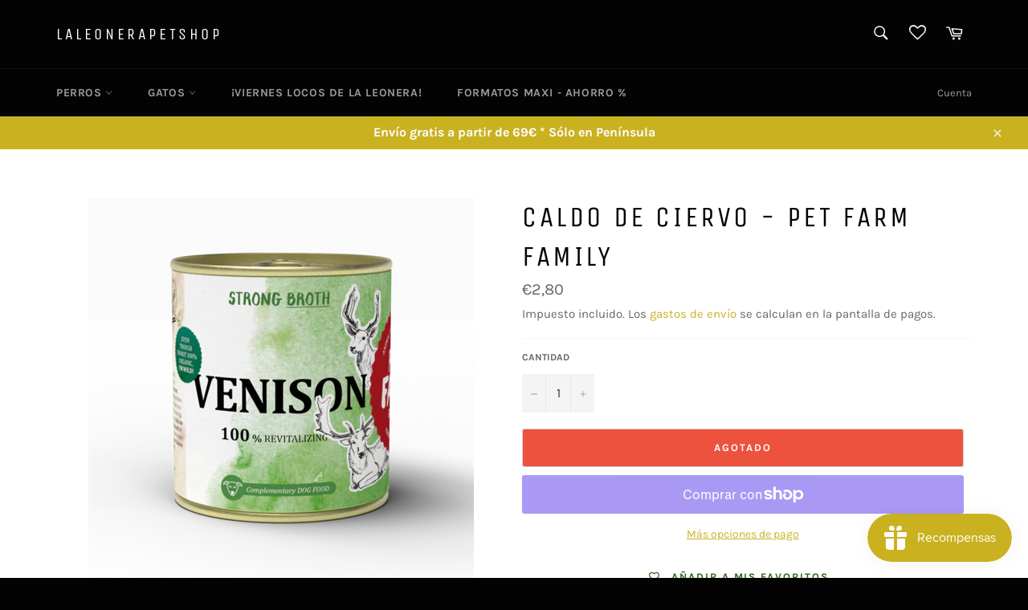

--- FILE ---
content_type: text/html; charset=utf-8
request_url: https://laleonerapetshop.com/products/caldo-de-ciervo-pet-farm-family
body_size: 32577
content:
<!doctype html>
<html class="no-js" lang="es">
<head><meta name="google-site-verification" content="dEBDl2jW5r_rFjDZRnztoyeYDXyNgkoYF47YFaTh59s" />

  <meta charset="utf-8">
  <meta http-equiv="X-UA-Compatible" content="IE=edge,chrome=1">
  <meta name="viewport" content="width=device-width,initial-scale=1">
  <meta name="theme-color" content="#030303">

  
    <link rel="shortcut icon" href="//laleonerapetshop.com/cdn/shop/files/photo-output_26_32x32.jpg?v=1614342193" type="image/png">
  

  <link rel="canonical" href="https://laleonerapetshop.com/products/caldo-de-ciervo-pet-farm-family">
  <title>
  Caldo de ciervo - Pet Farm Family &ndash; LaLeoneraPetShop
  </title>

  
    <meta name="description" content="Caldo para perros y gatos cocinado a fuego lento y 100% natural. Es uno de los suplementos naturales más completos, versátiles y económicos que tenemos a nuestro alcance para prevenir enfermedades y nutrir de una forma sana a nuestros peludos. ¿Sabes que beneficios tienen los caldos? - Ayuda a fortalecer sus articulaci">
  

  <!-- /snippets/social-meta-tags.liquid -->




<meta property="og:site_name" content="LaLeoneraPetShop">
<meta property="og:url" content="https://laleonerapetshop.com/products/caldo-de-ciervo-pet-farm-family">
<meta property="og:title" content="Caldo de ciervo - Pet Farm Family">
<meta property="og:type" content="product">
<meta property="og:description" content="Caldo para perros y gatos cocinado a fuego lento y 100% natural. Es uno de los suplementos naturales más completos, versátiles y económicos que tenemos a nuestro alcance para prevenir enfermedades y nutrir de una forma sana a nuestros peludos. ¿Sabes que beneficios tienen los caldos? - Ayuda a fortalecer sus articulaci">

  <meta property="og:price:amount" content="2,80">
  <meta property="og:price:currency" content="EUR">

<meta property="og:image" content="http://laleonerapetshop.com/cdn/shop/products/caldociervo_540x_a93629c1-de87-4ee1-8aec-9cf0a50f0cef_1200x1200.png?v=1631265009">
<meta property="og:image:secure_url" content="https://laleonerapetshop.com/cdn/shop/products/caldociervo_540x_a93629c1-de87-4ee1-8aec-9cf0a50f0cef_1200x1200.png?v=1631265009">


<meta name="twitter:card" content="summary_large_image">
<meta name="twitter:title" content="Caldo de ciervo - Pet Farm Family">
<meta name="twitter:description" content="Caldo para perros y gatos cocinado a fuego lento y 100% natural. Es uno de los suplementos naturales más completos, versátiles y económicos que tenemos a nuestro alcance para prevenir enfermedades y nutrir de una forma sana a nuestros peludos. ¿Sabes que beneficios tienen los caldos? - Ayuda a fortalecer sus articulaci">


  <script>
    document.documentElement.className = document.documentElement.className.replace('no-js', 'js');
  </script>

  <link href="//laleonerapetshop.com/cdn/shop/t/7/assets/theme.scss.css?v=9986485365812630681762455212" rel="stylesheet" type="text/css" media="all" />

  <script>
    window.theme = window.theme || {};

    theme.strings = {
      stockAvailable: "1 restantes",
      addToCart: "Agregar al carrito",
      soldOut: "Agotado",
      unavailable: "No disponible",
      noStockAvailable: "El artículo no se pudo agregar al carrito porque no hay suficientes unidades disponibles.",
      willNotShipUntil: "Será enviado después [date]",
      willBeInStockAfter: "Estará disponible después [date]",
      totalCartDiscount: "Está ahorrando [savings]",
      addressError: "No se puede encontrar esa dirección",
      addressNoResults: "No results for that address",
      addressQueryLimit: "Se ha excedido el límite de uso de la API de Google . Considere la posibilidad de actualizar a un \u003ca href=\"https:\/\/developers.google.com\/maps\/premium\/usage-limits\"\u003ePlan Premium\u003c\/a\u003e.",
      authError: "Hubo un problema de autenticación con su cuenta de Google Maps API.",
      slideNumber: "Diapositiva actual [slide_number]"
    };
  </script>

  <script src="//laleonerapetshop.com/cdn/shop/t/7/assets/lazysizes.min.js?v=56045284683979784691612191536" async="async"></script>

  

  <script src="//laleonerapetshop.com/cdn/shop/t/7/assets/vendor.js?v=59352919779726365461612191537" defer="defer"></script>

  
    <script>
      window.theme = window.theme || {};
      theme.moneyFormat = "€{{amount_with_comma_separator}}";
    </script>
  

  <script src="//laleonerapetshop.com/cdn/shop/t/7/assets/theme.js?v=171366231195154451781612191536" defer="defer"></script>

  <script>window.performance && window.performance.mark && window.performance.mark('shopify.content_for_header.start');</script><meta name="google-site-verification" content="EfA9KpM7MIH0_HDU1Q7leLhqXuoJgq5_7WJJWw-BG28">
<meta id="shopify-digital-wallet" name="shopify-digital-wallet" content="/44921159843/digital_wallets/dialog">
<meta name="shopify-checkout-api-token" content="6c360d89384166fa1f01d32cff5c113a">
<meta id="in-context-paypal-metadata" data-shop-id="44921159843" data-venmo-supported="false" data-environment="production" data-locale="es_ES" data-paypal-v4="true" data-currency="EUR">
<link rel="alternate" type="application/json+oembed" href="https://laleonerapetshop.com/products/caldo-de-ciervo-pet-farm-family.oembed">
<script async="async" src="/checkouts/internal/preloads.js?locale=es-ES"></script>
<link rel="preconnect" href="https://shop.app" crossorigin="anonymous">
<script async="async" src="https://shop.app/checkouts/internal/preloads.js?locale=es-ES&shop_id=44921159843" crossorigin="anonymous"></script>
<script id="apple-pay-shop-capabilities" type="application/json">{"shopId":44921159843,"countryCode":"ES","currencyCode":"EUR","merchantCapabilities":["supports3DS"],"merchantId":"gid:\/\/shopify\/Shop\/44921159843","merchantName":"LaLeoneraPetShop","requiredBillingContactFields":["postalAddress","email","phone"],"requiredShippingContactFields":["postalAddress","email","phone"],"shippingType":"shipping","supportedNetworks":["visa","maestro","masterCard","amex"],"total":{"type":"pending","label":"LaLeoneraPetShop","amount":"1.00"},"shopifyPaymentsEnabled":true,"supportsSubscriptions":true}</script>
<script id="shopify-features" type="application/json">{"accessToken":"6c360d89384166fa1f01d32cff5c113a","betas":["rich-media-storefront-analytics"],"domain":"laleonerapetshop.com","predictiveSearch":true,"shopId":44921159843,"locale":"es"}</script>
<script>var Shopify = Shopify || {};
Shopify.shop = "laleonera.myshopify.com";
Shopify.locale = "es";
Shopify.currency = {"active":"EUR","rate":"1.0"};
Shopify.country = "ES";
Shopify.theme = {"name":"Venture","id":118700015779,"schema_name":"Venture","schema_version":"12.2.1","theme_store_id":775,"role":"main"};
Shopify.theme.handle = "null";
Shopify.theme.style = {"id":null,"handle":null};
Shopify.cdnHost = "laleonerapetshop.com/cdn";
Shopify.routes = Shopify.routes || {};
Shopify.routes.root = "/";</script>
<script type="module">!function(o){(o.Shopify=o.Shopify||{}).modules=!0}(window);</script>
<script>!function(o){function n(){var o=[];function n(){o.push(Array.prototype.slice.apply(arguments))}return n.q=o,n}var t=o.Shopify=o.Shopify||{};t.loadFeatures=n(),t.autoloadFeatures=n()}(window);</script>
<script>
  window.ShopifyPay = window.ShopifyPay || {};
  window.ShopifyPay.apiHost = "shop.app\/pay";
  window.ShopifyPay.redirectState = null;
</script>
<script id="shop-js-analytics" type="application/json">{"pageType":"product"}</script>
<script defer="defer" async type="module" src="//laleonerapetshop.com/cdn/shopifycloud/shop-js/modules/v2/client.init-shop-cart-sync_2Gr3Q33f.es.esm.js"></script>
<script defer="defer" async type="module" src="//laleonerapetshop.com/cdn/shopifycloud/shop-js/modules/v2/chunk.common_noJfOIa7.esm.js"></script>
<script defer="defer" async type="module" src="//laleonerapetshop.com/cdn/shopifycloud/shop-js/modules/v2/chunk.modal_Deo2FJQo.esm.js"></script>
<script type="module">
  await import("//laleonerapetshop.com/cdn/shopifycloud/shop-js/modules/v2/client.init-shop-cart-sync_2Gr3Q33f.es.esm.js");
await import("//laleonerapetshop.com/cdn/shopifycloud/shop-js/modules/v2/chunk.common_noJfOIa7.esm.js");
await import("//laleonerapetshop.com/cdn/shopifycloud/shop-js/modules/v2/chunk.modal_Deo2FJQo.esm.js");

  window.Shopify.SignInWithShop?.initShopCartSync?.({"fedCMEnabled":true,"windoidEnabled":true});

</script>
<script>
  window.Shopify = window.Shopify || {};
  if (!window.Shopify.featureAssets) window.Shopify.featureAssets = {};
  window.Shopify.featureAssets['shop-js'] = {"shop-cart-sync":["modules/v2/client.shop-cart-sync_CLKquFP5.es.esm.js","modules/v2/chunk.common_noJfOIa7.esm.js","modules/v2/chunk.modal_Deo2FJQo.esm.js"],"init-fed-cm":["modules/v2/client.init-fed-cm_UIHl99eI.es.esm.js","modules/v2/chunk.common_noJfOIa7.esm.js","modules/v2/chunk.modal_Deo2FJQo.esm.js"],"shop-cash-offers":["modules/v2/client.shop-cash-offers_CmfU17z0.es.esm.js","modules/v2/chunk.common_noJfOIa7.esm.js","modules/v2/chunk.modal_Deo2FJQo.esm.js"],"shop-login-button":["modules/v2/client.shop-login-button_TNcmr2ON.es.esm.js","modules/v2/chunk.common_noJfOIa7.esm.js","modules/v2/chunk.modal_Deo2FJQo.esm.js"],"pay-button":["modules/v2/client.pay-button_Bev6HBFS.es.esm.js","modules/v2/chunk.common_noJfOIa7.esm.js","modules/v2/chunk.modal_Deo2FJQo.esm.js"],"shop-button":["modules/v2/client.shop-button_D1FAYBb2.es.esm.js","modules/v2/chunk.common_noJfOIa7.esm.js","modules/v2/chunk.modal_Deo2FJQo.esm.js"],"avatar":["modules/v2/client.avatar_BTnouDA3.es.esm.js"],"init-windoid":["modules/v2/client.init-windoid_DEZXpPDW.es.esm.js","modules/v2/chunk.common_noJfOIa7.esm.js","modules/v2/chunk.modal_Deo2FJQo.esm.js"],"init-shop-for-new-customer-accounts":["modules/v2/client.init-shop-for-new-customer-accounts_BplbpZyb.es.esm.js","modules/v2/client.shop-login-button_TNcmr2ON.es.esm.js","modules/v2/chunk.common_noJfOIa7.esm.js","modules/v2/chunk.modal_Deo2FJQo.esm.js"],"init-shop-email-lookup-coordinator":["modules/v2/client.init-shop-email-lookup-coordinator_HqkMc84a.es.esm.js","modules/v2/chunk.common_noJfOIa7.esm.js","modules/v2/chunk.modal_Deo2FJQo.esm.js"],"init-shop-cart-sync":["modules/v2/client.init-shop-cart-sync_2Gr3Q33f.es.esm.js","modules/v2/chunk.common_noJfOIa7.esm.js","modules/v2/chunk.modal_Deo2FJQo.esm.js"],"shop-toast-manager":["modules/v2/client.shop-toast-manager_SugAQS8a.es.esm.js","modules/v2/chunk.common_noJfOIa7.esm.js","modules/v2/chunk.modal_Deo2FJQo.esm.js"],"init-customer-accounts":["modules/v2/client.init-customer-accounts_fxIyJgvX.es.esm.js","modules/v2/client.shop-login-button_TNcmr2ON.es.esm.js","modules/v2/chunk.common_noJfOIa7.esm.js","modules/v2/chunk.modal_Deo2FJQo.esm.js"],"init-customer-accounts-sign-up":["modules/v2/client.init-customer-accounts-sign-up_DnItKKRk.es.esm.js","modules/v2/client.shop-login-button_TNcmr2ON.es.esm.js","modules/v2/chunk.common_noJfOIa7.esm.js","modules/v2/chunk.modal_Deo2FJQo.esm.js"],"shop-follow-button":["modules/v2/client.shop-follow-button_Bfwbpk3m.es.esm.js","modules/v2/chunk.common_noJfOIa7.esm.js","modules/v2/chunk.modal_Deo2FJQo.esm.js"],"checkout-modal":["modules/v2/client.checkout-modal_BA6xEtNy.es.esm.js","modules/v2/chunk.common_noJfOIa7.esm.js","modules/v2/chunk.modal_Deo2FJQo.esm.js"],"shop-login":["modules/v2/client.shop-login_D2RP8Rbe.es.esm.js","modules/v2/chunk.common_noJfOIa7.esm.js","modules/v2/chunk.modal_Deo2FJQo.esm.js"],"lead-capture":["modules/v2/client.lead-capture_Dq1M6aah.es.esm.js","modules/v2/chunk.common_noJfOIa7.esm.js","modules/v2/chunk.modal_Deo2FJQo.esm.js"],"payment-terms":["modules/v2/client.payment-terms_DYWUeaxY.es.esm.js","modules/v2/chunk.common_noJfOIa7.esm.js","modules/v2/chunk.modal_Deo2FJQo.esm.js"]};
</script>
<script>(function() {
  var isLoaded = false;
  function asyncLoad() {
    if (isLoaded) return;
    isLoaded = true;
    var urls = ["https:\/\/cdn.shopify.com\/s\/files\/1\/0449\/2115\/9843\/t\/7\/assets\/booster_eu_cookie_44921159843.js?v=1612482881\u0026shop=laleonera.myshopify.com","https:\/\/cdn.shopify.com\/s\/files\/1\/0251\/4311\/5829\/t\/2\/assets\/shopifycur.js?v=1602862641\u0026shop=laleonera.myshopify.com","https:\/\/js.smile.io\/v1\/smile-shopify.js?shop=laleonera.myshopify.com","https:\/\/wishlisthero-assets.revampco.com\/store-front\/bundle2.js?shop=laleonera.myshopify.com","\/\/backinstock.useamp.com\/widget\/35798_1767156205.js?category=bis\u0026v=6\u0026shop=laleonera.myshopify.com"];
    for (var i = 0; i < urls.length; i++) {
      var s = document.createElement('script');
      s.type = 'text/javascript';
      s.async = true;
      s.src = urls[i];
      var x = document.getElementsByTagName('script')[0];
      x.parentNode.insertBefore(s, x);
    }
  };
  if(window.attachEvent) {
    window.attachEvent('onload', asyncLoad);
  } else {
    window.addEventListener('load', asyncLoad, false);
  }
})();</script>
<script id="__st">var __st={"a":44921159843,"offset":3600,"reqid":"e0bd710a-745b-4e2b-b880-3b7bfcb58641-1769094349","pageurl":"laleonerapetshop.com\/products\/caldo-de-ciervo-pet-farm-family","u":"5fda245eec6f","p":"product","rtyp":"product","rid":7253774696611};</script>
<script>window.ShopifyPaypalV4VisibilityTracking = true;</script>
<script id="captcha-bootstrap">!function(){'use strict';const t='contact',e='account',n='new_comment',o=[[t,t],['blogs',n],['comments',n],[t,'customer']],c=[[e,'customer_login'],[e,'guest_login'],[e,'recover_customer_password'],[e,'create_customer']],r=t=>t.map((([t,e])=>`form[action*='/${t}']:not([data-nocaptcha='true']) input[name='form_type'][value='${e}']`)).join(','),a=t=>()=>t?[...document.querySelectorAll(t)].map((t=>t.form)):[];function s(){const t=[...o],e=r(t);return a(e)}const i='password',u='form_key',d=['recaptcha-v3-token','g-recaptcha-response','h-captcha-response',i],f=()=>{try{return window.sessionStorage}catch{return}},m='__shopify_v',_=t=>t.elements[u];function p(t,e,n=!1){try{const o=window.sessionStorage,c=JSON.parse(o.getItem(e)),{data:r}=function(t){const{data:e,action:n}=t;return t[m]||n?{data:e,action:n}:{data:t,action:n}}(c);for(const[e,n]of Object.entries(r))t.elements[e]&&(t.elements[e].value=n);n&&o.removeItem(e)}catch(o){console.error('form repopulation failed',{error:o})}}const l='form_type',E='cptcha';function T(t){t.dataset[E]=!0}const w=window,h=w.document,L='Shopify',v='ce_forms',y='captcha';let A=!1;((t,e)=>{const n=(g='f06e6c50-85a8-45c8-87d0-21a2b65856fe',I='https://cdn.shopify.com/shopifycloud/storefront-forms-hcaptcha/ce_storefront_forms_captcha_hcaptcha.v1.5.2.iife.js',D={infoText:'Protegido por hCaptcha',privacyText:'Privacidad',termsText:'Términos'},(t,e,n)=>{const o=w[L][v],c=o.bindForm;if(c)return c(t,g,e,D).then(n);var r;o.q.push([[t,g,e,D],n]),r=I,A||(h.body.append(Object.assign(h.createElement('script'),{id:'captcha-provider',async:!0,src:r})),A=!0)});var g,I,D;w[L]=w[L]||{},w[L][v]=w[L][v]||{},w[L][v].q=[],w[L][y]=w[L][y]||{},w[L][y].protect=function(t,e){n(t,void 0,e),T(t)},Object.freeze(w[L][y]),function(t,e,n,w,h,L){const[v,y,A,g]=function(t,e,n){const i=e?o:[],u=t?c:[],d=[...i,...u],f=r(d),m=r(i),_=r(d.filter((([t,e])=>n.includes(e))));return[a(f),a(m),a(_),s()]}(w,h,L),I=t=>{const e=t.target;return e instanceof HTMLFormElement?e:e&&e.form},D=t=>v().includes(t);t.addEventListener('submit',(t=>{const e=I(t);if(!e)return;const n=D(e)&&!e.dataset.hcaptchaBound&&!e.dataset.recaptchaBound,o=_(e),c=g().includes(e)&&(!o||!o.value);(n||c)&&t.preventDefault(),c&&!n&&(function(t){try{if(!f())return;!function(t){const e=f();if(!e)return;const n=_(t);if(!n)return;const o=n.value;o&&e.removeItem(o)}(t);const e=Array.from(Array(32),(()=>Math.random().toString(36)[2])).join('');!function(t,e){_(t)||t.append(Object.assign(document.createElement('input'),{type:'hidden',name:u})),t.elements[u].value=e}(t,e),function(t,e){const n=f();if(!n)return;const o=[...t.querySelectorAll(`input[type='${i}']`)].map((({name:t})=>t)),c=[...d,...o],r={};for(const[a,s]of new FormData(t).entries())c.includes(a)||(r[a]=s);n.setItem(e,JSON.stringify({[m]:1,action:t.action,data:r}))}(t,e)}catch(e){console.error('failed to persist form',e)}}(e),e.submit())}));const S=(t,e)=>{t&&!t.dataset[E]&&(n(t,e.some((e=>e===t))),T(t))};for(const o of['focusin','change'])t.addEventListener(o,(t=>{const e=I(t);D(e)&&S(e,y())}));const B=e.get('form_key'),M=e.get(l),P=B&&M;t.addEventListener('DOMContentLoaded',(()=>{const t=y();if(P)for(const e of t)e.elements[l].value===M&&p(e,B);[...new Set([...A(),...v().filter((t=>'true'===t.dataset.shopifyCaptcha))])].forEach((e=>S(e,t)))}))}(h,new URLSearchParams(w.location.search),n,t,e,['guest_login'])})(!0,!0)}();</script>
<script integrity="sha256-4kQ18oKyAcykRKYeNunJcIwy7WH5gtpwJnB7kiuLZ1E=" data-source-attribution="shopify.loadfeatures" defer="defer" src="//laleonerapetshop.com/cdn/shopifycloud/storefront/assets/storefront/load_feature-a0a9edcb.js" crossorigin="anonymous"></script>
<script crossorigin="anonymous" defer="defer" src="//laleonerapetshop.com/cdn/shopifycloud/storefront/assets/shopify_pay/storefront-65b4c6d7.js?v=20250812"></script>
<script data-source-attribution="shopify.dynamic_checkout.dynamic.init">var Shopify=Shopify||{};Shopify.PaymentButton=Shopify.PaymentButton||{isStorefrontPortableWallets:!0,init:function(){window.Shopify.PaymentButton.init=function(){};var t=document.createElement("script");t.src="https://laleonerapetshop.com/cdn/shopifycloud/portable-wallets/latest/portable-wallets.es.js",t.type="module",document.head.appendChild(t)}};
</script>
<script data-source-attribution="shopify.dynamic_checkout.buyer_consent">
  function portableWalletsHideBuyerConsent(e){var t=document.getElementById("shopify-buyer-consent"),n=document.getElementById("shopify-subscription-policy-button");t&&n&&(t.classList.add("hidden"),t.setAttribute("aria-hidden","true"),n.removeEventListener("click",e))}function portableWalletsShowBuyerConsent(e){var t=document.getElementById("shopify-buyer-consent"),n=document.getElementById("shopify-subscription-policy-button");t&&n&&(t.classList.remove("hidden"),t.removeAttribute("aria-hidden"),n.addEventListener("click",e))}window.Shopify?.PaymentButton&&(window.Shopify.PaymentButton.hideBuyerConsent=portableWalletsHideBuyerConsent,window.Shopify.PaymentButton.showBuyerConsent=portableWalletsShowBuyerConsent);
</script>
<script>
  function portableWalletsCleanup(e){e&&e.src&&console.error("Failed to load portable wallets script "+e.src);var t=document.querySelectorAll("shopify-accelerated-checkout .shopify-payment-button__skeleton, shopify-accelerated-checkout-cart .wallet-cart-button__skeleton"),e=document.getElementById("shopify-buyer-consent");for(let e=0;e<t.length;e++)t[e].remove();e&&e.remove()}function portableWalletsNotLoadedAsModule(e){e instanceof ErrorEvent&&"string"==typeof e.message&&e.message.includes("import.meta")&&"string"==typeof e.filename&&e.filename.includes("portable-wallets")&&(window.removeEventListener("error",portableWalletsNotLoadedAsModule),window.Shopify.PaymentButton.failedToLoad=e,"loading"===document.readyState?document.addEventListener("DOMContentLoaded",window.Shopify.PaymentButton.init):window.Shopify.PaymentButton.init())}window.addEventListener("error",portableWalletsNotLoadedAsModule);
</script>

<script type="module" src="https://laleonerapetshop.com/cdn/shopifycloud/portable-wallets/latest/portable-wallets.es.js" onError="portableWalletsCleanup(this)" crossorigin="anonymous"></script>
<script nomodule>
  document.addEventListener("DOMContentLoaded", portableWalletsCleanup);
</script>

<link id="shopify-accelerated-checkout-styles" rel="stylesheet" media="screen" href="https://laleonerapetshop.com/cdn/shopifycloud/portable-wallets/latest/accelerated-checkout-backwards-compat.css" crossorigin="anonymous">
<style id="shopify-accelerated-checkout-cart">
        #shopify-buyer-consent {
  margin-top: 1em;
  display: inline-block;
  width: 100%;
}

#shopify-buyer-consent.hidden {
  display: none;
}

#shopify-subscription-policy-button {
  background: none;
  border: none;
  padding: 0;
  text-decoration: underline;
  font-size: inherit;
  cursor: pointer;
}

#shopify-subscription-policy-button::before {
  box-shadow: none;
}

      </style>

<script>window.performance && window.performance.mark && window.performance.mark('shopify.content_for_header.end');</script>
  <script src="https://cdn.younet.network/main.js"></script>


<!-- Font icon for header icons -->
<link href="https://wishlisthero-assets.revampco.com/safe-icons/css/wishlisthero-icons.css" rel="stylesheet"/>
<!-- Style for floating buttons and others -->
<style type="text/css">
    .wishlisthero-floating {
        position: absolute;
          right:5px;
        top: 5px;
        z-index: 23;
        border-radius: 100%;
    }

    .wishlisthero-floating:hover {
        background-color: rgba(0, 0, 0, 0.05);
    }

    .wishlisthero-floating button {
        font-size: 20px !important;
        width: 40px !important;
        padding: 0.125em 0 0 !important;
    }


.wishlisthero-product-page-button-container{
   padding-right:10px;
}
    /****************************************************************************************/
    /* For some theme shared view need some spacing */
    /*
    #wishlist-hero-shared-list-view {
  margin-top: 15px;
  margin-bottom: 15px;
}
#wishlist-hero-shared-list-view h1 {
  padding-left: 5px;
}

#wishlisthero-product-page-button-container {
  padding-top: 15px;
}
.MuiTypography-body2 ,.MuiTypography-body1 ,.MuiTypography-caption ,.MuiTypography-button ,.MuiTypography-h1 ,.MuiTypography-h2 ,.MuiTypography-h3 ,.MuiTypography-h4 ,.MuiTypography-h5 ,.MuiTypography-h6 ,.MuiTypography-subtitle1 ,.MuiTypography-subtitle2 ,.MuiTypography-overline , MuiButton-root{
     font-family: inherit !important; /*Roboto, Helvetica, Arial, sans-serif;*/
}
.MuiTypography-h1 , .MuiTypography-h2 , .MuiTypography-h3 , .MuiTypography-h4 , .MuiTypography-h5 , .MuiTypography-h6 {
     font-family: ,  !important;
     font-family: ,  !important;
     letter-spacing: 0.1em;
}
*/
    /****************************************************************************************/
    /* #wishlisthero-product-page-button-container button {
  padding-left: 1px !important;
} */
    /****************************************************************************************/
    /* Customize the indicator when wishlist has items AND the normal indicator not working */
span.wishlist-hero-items-count {
  position: absolute;
}
</style>
<script>window.wishlisthero_cartDotClasses=['site-header__cart-indicator', 'is-visible'];</script>
<script>window.wishlisthero_buttonProdPageClasses=['btn','btn--full','product-form__cart-submit','btn--secondary-accent'];</script>
<script>window.wishlisthero_buttonProdPageFontSize='auto';</script>
 <script type='text/javascript'>try{
   window.WishListHero_setting = {"ButtonColor":"rgba(23, 81, 3, 1)","IconColor":"rgba(255, 255, 255, 1)","IconType":"Heart","ButtonTextBeforeAdding":"Añadir a mis favoritos ","ButtonTextAfterAdding":"Añadido a la lista de favoritos","AnimationAfterAddition":"Fade in","ButtonTextAddToCart":"Añadir al carrito","ButtonTextOutOfStock":"Agotado","ButtonTextAddAllToCart":"Añadir todos al carrito ","ButtonTextRemoveAllToCart":"Eliminar todo de la lista de favoritos","AddedProductNotificationText":"Producto añadido a tu lista de favoritos","AddedProductToCartNotificationText":"Producto agregado al carrito con éxito","ViewCartLinkText":"Ver carrito","SharePopup_TitleText":"Compartir mi lista de favoritos","SharePopup_shareBtnText":"Compartir","SharePopup_shareHederText":"Compartir en Redes Sociales","SharePopup_shareCopyText":"Copie el enlace de la lista de favoritos para compartir","SharePopup_shareCancelBtnText":"Cancelar","SharePopup_shareCopyBtnText":"Copiar","SendEMailPopup_BtnText":"Enviar correo electrónico","SendEMailPopup_FromText":"De","SendEMailPopup_ToText":"Para","SendEMailPopup_BodyText":"Texto","SendEMailPopup_SendBtnText":"Enviar","SendEMailPopup_TitleText":"Enviar mi lista de favoritos por correo electrónico","AddProductMessageText":"¿Está seguro de que desea agregar todos los artículos al carrito?","RemoveProductMessageText":"¿Está seguro de que desea eliminar este artículo de su lista de favoritos?","RemoveAllProductMessageText":"¿Está seguro de que desea eliminar todos los artículos de su lista de favoritos?","RemovedProductNotificationText":"Producto eliminado de la lista de favoritos con éxito","AddAllOutOfStockProductNotificationText":"Parece que ha habido un problema al agregar artículos al carrito, inténtelo de nuevo más tarde","RemovePopupOkText":"ok","RemovePopup_HeaderText":"¿Está seguro?","ViewWishlistText":"Ver lista de favoritos","EmptyWishlistText":"No hay elementos en esta lista de favoritos","BuyNowButtonText":"Comprar ahora","BuyNowButtonColor":"rgba(193, 209, 49, 1)","BuyNowTextButtonColor":"rgb(255, 255, 255)","Wishlist_Title":"Mis favoritos","WishlistHeaderTitleAlignment":"Left","WishlistProductImageSize":"Normal","PriceColor":"rgba(23, 81, 3, 1)","HeaderFontSize":"30","PriceFontSize":"18","ProductNameFontSize":"16","LaunchPointType":"header_menu","DisplayWishlistAs":"popup_window","DisplayButtonAs":"text_with_icon","PopupSize":"md","HideAddToCartButton":false,"NoRedirectAfterAddToCart":true,"DisableGuestCustomer":false,"LoginPopupContent":"Inicie sesión para guardar su lista de favoritos en todos los dispositivos.","LoginPopupLoginBtnText":"Iniciar sesión","LoginPopupContentFontSize":"20","NotificationPopupPosition":"center","WishlistButtonTextColor":"rgba(255, 255, 255, 1)","EnableRemoveFromWishlistAfterAddButtonText":"Eliminar de la lista de favoritos","_id":"61a20ce3f9e63747303a86e6","EnableCollection":true,"EnableShare":true,"RemovePowerBy":false,"EnableFBPixel":false,"DisapleApp":false,"FloatPointPossition":"bottom_right","HeartStateToggle":true,"HeaderMenuItemsIndicator":true,"EnableRemoveFromWishlistAfterAdd":true,"CollectionViewAddedToWishlistIconBackgroundColor":"rgba(255, 255, 255, 1)","CollectionViewAddedToWishlistIconColor":"rgba(23, 81, 3, 1)","CollectionViewIconBackgroundColor":"rgba(23, 81, 3, 1)","CollectionViewIconColor":"rgba(255, 255, 255, 1)","CollectionViewIconPlacment":"Right","DisablePopupNotification":false,"Shop":"laleonera.myshopify.com","shop":"laleonera.myshopify.com","Status":"Active","Plan":"GOLD_PLUS"};  
  }catch(e){ console.error('Error loading config',e); } </script><script src="https://cdn.shopify.com/extensions/a9a32278-85fd-435d-a2e4-15afbc801656/nova-multi-currency-converter-1/assets/nova-cur-app-embed.js" type="text/javascript" defer="defer"></script>
<link href="https://cdn.shopify.com/extensions/a9a32278-85fd-435d-a2e4-15afbc801656/nova-multi-currency-converter-1/assets/nova-cur.css" rel="stylesheet" type="text/css" media="all">
<script src="https://cdn.shopify.com/extensions/8d2c31d3-a828-4daf-820f-80b7f8e01c39/nova-eu-cookie-bar-gdpr-4/assets/nova-cookie-app-embed.js" type="text/javascript" defer="defer"></script>
<link href="https://cdn.shopify.com/extensions/8d2c31d3-a828-4daf-820f-80b7f8e01c39/nova-eu-cookie-bar-gdpr-4/assets/nova-cookie.css" rel="stylesheet" type="text/css" media="all">
<link href="https://monorail-edge.shopifysvc.com" rel="dns-prefetch">
<script>(function(){if ("sendBeacon" in navigator && "performance" in window) {try {var session_token_from_headers = performance.getEntriesByType('navigation')[0].serverTiming.find(x => x.name == '_s').description;} catch {var session_token_from_headers = undefined;}var session_cookie_matches = document.cookie.match(/_shopify_s=([^;]*)/);var session_token_from_cookie = session_cookie_matches && session_cookie_matches.length === 2 ? session_cookie_matches[1] : "";var session_token = session_token_from_headers || session_token_from_cookie || "";function handle_abandonment_event(e) {var entries = performance.getEntries().filter(function(entry) {return /monorail-edge.shopifysvc.com/.test(entry.name);});if (!window.abandonment_tracked && entries.length === 0) {window.abandonment_tracked = true;var currentMs = Date.now();var navigation_start = performance.timing.navigationStart;var payload = {shop_id: 44921159843,url: window.location.href,navigation_start,duration: currentMs - navigation_start,session_token,page_type: "product"};window.navigator.sendBeacon("https://monorail-edge.shopifysvc.com/v1/produce", JSON.stringify({schema_id: "online_store_buyer_site_abandonment/1.1",payload: payload,metadata: {event_created_at_ms: currentMs,event_sent_at_ms: currentMs}}));}}window.addEventListener('pagehide', handle_abandonment_event);}}());</script>
<script id="web-pixels-manager-setup">(function e(e,d,r,n,o){if(void 0===o&&(o={}),!Boolean(null===(a=null===(i=window.Shopify)||void 0===i?void 0:i.analytics)||void 0===a?void 0:a.replayQueue)){var i,a;window.Shopify=window.Shopify||{};var t=window.Shopify;t.analytics=t.analytics||{};var s=t.analytics;s.replayQueue=[],s.publish=function(e,d,r){return s.replayQueue.push([e,d,r]),!0};try{self.performance.mark("wpm:start")}catch(e){}var l=function(){var e={modern:/Edge?\/(1{2}[4-9]|1[2-9]\d|[2-9]\d{2}|\d{4,})\.\d+(\.\d+|)|Firefox\/(1{2}[4-9]|1[2-9]\d|[2-9]\d{2}|\d{4,})\.\d+(\.\d+|)|Chrom(ium|e)\/(9{2}|\d{3,})\.\d+(\.\d+|)|(Maci|X1{2}).+ Version\/(15\.\d+|(1[6-9]|[2-9]\d|\d{3,})\.\d+)([,.]\d+|)( \(\w+\)|)( Mobile\/\w+|) Safari\/|Chrome.+OPR\/(9{2}|\d{3,})\.\d+\.\d+|(CPU[ +]OS|iPhone[ +]OS|CPU[ +]iPhone|CPU IPhone OS|CPU iPad OS)[ +]+(15[._]\d+|(1[6-9]|[2-9]\d|\d{3,})[._]\d+)([._]\d+|)|Android:?[ /-](13[3-9]|1[4-9]\d|[2-9]\d{2}|\d{4,})(\.\d+|)(\.\d+|)|Android.+Firefox\/(13[5-9]|1[4-9]\d|[2-9]\d{2}|\d{4,})\.\d+(\.\d+|)|Android.+Chrom(ium|e)\/(13[3-9]|1[4-9]\d|[2-9]\d{2}|\d{4,})\.\d+(\.\d+|)|SamsungBrowser\/([2-9]\d|\d{3,})\.\d+/,legacy:/Edge?\/(1[6-9]|[2-9]\d|\d{3,})\.\d+(\.\d+|)|Firefox\/(5[4-9]|[6-9]\d|\d{3,})\.\d+(\.\d+|)|Chrom(ium|e)\/(5[1-9]|[6-9]\d|\d{3,})\.\d+(\.\d+|)([\d.]+$|.*Safari\/(?![\d.]+ Edge\/[\d.]+$))|(Maci|X1{2}).+ Version\/(10\.\d+|(1[1-9]|[2-9]\d|\d{3,})\.\d+)([,.]\d+|)( \(\w+\)|)( Mobile\/\w+|) Safari\/|Chrome.+OPR\/(3[89]|[4-9]\d|\d{3,})\.\d+\.\d+|(CPU[ +]OS|iPhone[ +]OS|CPU[ +]iPhone|CPU IPhone OS|CPU iPad OS)[ +]+(10[._]\d+|(1[1-9]|[2-9]\d|\d{3,})[._]\d+)([._]\d+|)|Android:?[ /-](13[3-9]|1[4-9]\d|[2-9]\d{2}|\d{4,})(\.\d+|)(\.\d+|)|Mobile Safari.+OPR\/([89]\d|\d{3,})\.\d+\.\d+|Android.+Firefox\/(13[5-9]|1[4-9]\d|[2-9]\d{2}|\d{4,})\.\d+(\.\d+|)|Android.+Chrom(ium|e)\/(13[3-9]|1[4-9]\d|[2-9]\d{2}|\d{4,})\.\d+(\.\d+|)|Android.+(UC? ?Browser|UCWEB|U3)[ /]?(15\.([5-9]|\d{2,})|(1[6-9]|[2-9]\d|\d{3,})\.\d+)\.\d+|SamsungBrowser\/(5\.\d+|([6-9]|\d{2,})\.\d+)|Android.+MQ{2}Browser\/(14(\.(9|\d{2,})|)|(1[5-9]|[2-9]\d|\d{3,})(\.\d+|))(\.\d+|)|K[Aa][Ii]OS\/(3\.\d+|([4-9]|\d{2,})\.\d+)(\.\d+|)/},d=e.modern,r=e.legacy,n=navigator.userAgent;return n.match(d)?"modern":n.match(r)?"legacy":"unknown"}(),u="modern"===l?"modern":"legacy",c=(null!=n?n:{modern:"",legacy:""})[u],f=function(e){return[e.baseUrl,"/wpm","/b",e.hashVersion,"modern"===e.buildTarget?"m":"l",".js"].join("")}({baseUrl:d,hashVersion:r,buildTarget:u}),m=function(e){var d=e.version,r=e.bundleTarget,n=e.surface,o=e.pageUrl,i=e.monorailEndpoint;return{emit:function(e){var a=e.status,t=e.errorMsg,s=(new Date).getTime(),l=JSON.stringify({metadata:{event_sent_at_ms:s},events:[{schema_id:"web_pixels_manager_load/3.1",payload:{version:d,bundle_target:r,page_url:o,status:a,surface:n,error_msg:t},metadata:{event_created_at_ms:s}}]});if(!i)return console&&console.warn&&console.warn("[Web Pixels Manager] No Monorail endpoint provided, skipping logging."),!1;try{return self.navigator.sendBeacon.bind(self.navigator)(i,l)}catch(e){}var u=new XMLHttpRequest;try{return u.open("POST",i,!0),u.setRequestHeader("Content-Type","text/plain"),u.send(l),!0}catch(e){return console&&console.warn&&console.warn("[Web Pixels Manager] Got an unhandled error while logging to Monorail."),!1}}}}({version:r,bundleTarget:l,surface:e.surface,pageUrl:self.location.href,monorailEndpoint:e.monorailEndpoint});try{o.browserTarget=l,function(e){var d=e.src,r=e.async,n=void 0===r||r,o=e.onload,i=e.onerror,a=e.sri,t=e.scriptDataAttributes,s=void 0===t?{}:t,l=document.createElement("script"),u=document.querySelector("head"),c=document.querySelector("body");if(l.async=n,l.src=d,a&&(l.integrity=a,l.crossOrigin="anonymous"),s)for(var f in s)if(Object.prototype.hasOwnProperty.call(s,f))try{l.dataset[f]=s[f]}catch(e){}if(o&&l.addEventListener("load",o),i&&l.addEventListener("error",i),u)u.appendChild(l);else{if(!c)throw new Error("Did not find a head or body element to append the script");c.appendChild(l)}}({src:f,async:!0,onload:function(){if(!function(){var e,d;return Boolean(null===(d=null===(e=window.Shopify)||void 0===e?void 0:e.analytics)||void 0===d?void 0:d.initialized)}()){var d=window.webPixelsManager.init(e)||void 0;if(d){var r=window.Shopify.analytics;r.replayQueue.forEach((function(e){var r=e[0],n=e[1],o=e[2];d.publishCustomEvent(r,n,o)})),r.replayQueue=[],r.publish=d.publishCustomEvent,r.visitor=d.visitor,r.initialized=!0}}},onerror:function(){return m.emit({status:"failed",errorMsg:"".concat(f," has failed to load")})},sri:function(e){var d=/^sha384-[A-Za-z0-9+/=]+$/;return"string"==typeof e&&d.test(e)}(c)?c:"",scriptDataAttributes:o}),m.emit({status:"loading"})}catch(e){m.emit({status:"failed",errorMsg:(null==e?void 0:e.message)||"Unknown error"})}}})({shopId: 44921159843,storefrontBaseUrl: "https://laleonerapetshop.com",extensionsBaseUrl: "https://extensions.shopifycdn.com/cdn/shopifycloud/web-pixels-manager",monorailEndpoint: "https://monorail-edge.shopifysvc.com/unstable/produce_batch",surface: "storefront-renderer",enabledBetaFlags: ["2dca8a86"],webPixelsConfigList: [{"id":"1146749272","configuration":"{\"config\":\"{\\\"pixel_id\\\":\\\"GT-TWTDSWJ\\\",\\\"target_country\\\":\\\"ES\\\",\\\"gtag_events\\\":[{\\\"type\\\":\\\"view_item\\\",\\\"action_label\\\":\\\"MC-S9207VGRDX\\\"},{\\\"type\\\":\\\"purchase\\\",\\\"action_label\\\":\\\"MC-S9207VGRDX\\\"},{\\\"type\\\":\\\"page_view\\\",\\\"action_label\\\":\\\"MC-S9207VGRDX\\\"}],\\\"enable_monitoring_mode\\\":false}\"}","eventPayloadVersion":"v1","runtimeContext":"OPEN","scriptVersion":"b2a88bafab3e21179ed38636efcd8a93","type":"APP","apiClientId":1780363,"privacyPurposes":[],"dataSharingAdjustments":{"protectedCustomerApprovalScopes":["read_customer_address","read_customer_email","read_customer_name","read_customer_personal_data","read_customer_phone"]}},{"id":"shopify-app-pixel","configuration":"{}","eventPayloadVersion":"v1","runtimeContext":"STRICT","scriptVersion":"0450","apiClientId":"shopify-pixel","type":"APP","privacyPurposes":["ANALYTICS","MARKETING"]},{"id":"shopify-custom-pixel","eventPayloadVersion":"v1","runtimeContext":"LAX","scriptVersion":"0450","apiClientId":"shopify-pixel","type":"CUSTOM","privacyPurposes":["ANALYTICS","MARKETING"]}],isMerchantRequest: false,initData: {"shop":{"name":"LaLeoneraPetShop","paymentSettings":{"currencyCode":"EUR"},"myshopifyDomain":"laleonera.myshopify.com","countryCode":"ES","storefrontUrl":"https:\/\/laleonerapetshop.com"},"customer":null,"cart":null,"checkout":null,"productVariants":[{"price":{"amount":2.8,"currencyCode":"EUR"},"product":{"title":"Caldo de ciervo - Pet Farm Family","vendor":"‎ LaLeoneraPetShop‏‏‎","id":"7253774696611","untranslatedTitle":"Caldo de ciervo - Pet Farm Family","url":"\/products\/caldo-de-ciervo-pet-farm-family","type":""},"id":"41441915437219","image":{"src":"\/\/laleonerapetshop.com\/cdn\/shop\/products\/caldociervo_540x_a93629c1-de87-4ee1-8aec-9cf0a50f0cef.png?v=1631265009"},"sku":"","title":"Default Title","untranslatedTitle":"Default Title"}],"purchasingCompany":null},},"https://laleonerapetshop.com/cdn","fcfee988w5aeb613cpc8e4bc33m6693e112",{"modern":"","legacy":""},{"shopId":"44921159843","storefrontBaseUrl":"https:\/\/laleonerapetshop.com","extensionBaseUrl":"https:\/\/extensions.shopifycdn.com\/cdn\/shopifycloud\/web-pixels-manager","surface":"storefront-renderer","enabledBetaFlags":"[\"2dca8a86\"]","isMerchantRequest":"false","hashVersion":"fcfee988w5aeb613cpc8e4bc33m6693e112","publish":"custom","events":"[[\"page_viewed\",{}],[\"product_viewed\",{\"productVariant\":{\"price\":{\"amount\":2.8,\"currencyCode\":\"EUR\"},\"product\":{\"title\":\"Caldo de ciervo - Pet Farm Family\",\"vendor\":\"‎ LaLeoneraPetShop‏‏‎\",\"id\":\"7253774696611\",\"untranslatedTitle\":\"Caldo de ciervo - Pet Farm Family\",\"url\":\"\/products\/caldo-de-ciervo-pet-farm-family\",\"type\":\"\"},\"id\":\"41441915437219\",\"image\":{\"src\":\"\/\/laleonerapetshop.com\/cdn\/shop\/products\/caldociervo_540x_a93629c1-de87-4ee1-8aec-9cf0a50f0cef.png?v=1631265009\"},\"sku\":\"\",\"title\":\"Default Title\",\"untranslatedTitle\":\"Default Title\"}}]]"});</script><script>
  window.ShopifyAnalytics = window.ShopifyAnalytics || {};
  window.ShopifyAnalytics.meta = window.ShopifyAnalytics.meta || {};
  window.ShopifyAnalytics.meta.currency = 'EUR';
  var meta = {"product":{"id":7253774696611,"gid":"gid:\/\/shopify\/Product\/7253774696611","vendor":"‎ LaLeoneraPetShop‏‏‎","type":"","handle":"caldo-de-ciervo-pet-farm-family","variants":[{"id":41441915437219,"price":280,"name":"Caldo de ciervo - Pet Farm Family","public_title":null,"sku":""}],"remote":false},"page":{"pageType":"product","resourceType":"product","resourceId":7253774696611,"requestId":"e0bd710a-745b-4e2b-b880-3b7bfcb58641-1769094349"}};
  for (var attr in meta) {
    window.ShopifyAnalytics.meta[attr] = meta[attr];
  }
</script>
<script class="analytics">
  (function () {
    var customDocumentWrite = function(content) {
      var jquery = null;

      if (window.jQuery) {
        jquery = window.jQuery;
      } else if (window.Checkout && window.Checkout.$) {
        jquery = window.Checkout.$;
      }

      if (jquery) {
        jquery('body').append(content);
      }
    };

    var hasLoggedConversion = function(token) {
      if (token) {
        return document.cookie.indexOf('loggedConversion=' + token) !== -1;
      }
      return false;
    }

    var setCookieIfConversion = function(token) {
      if (token) {
        var twoMonthsFromNow = new Date(Date.now());
        twoMonthsFromNow.setMonth(twoMonthsFromNow.getMonth() + 2);

        document.cookie = 'loggedConversion=' + token + '; expires=' + twoMonthsFromNow;
      }
    }

    var trekkie = window.ShopifyAnalytics.lib = window.trekkie = window.trekkie || [];
    if (trekkie.integrations) {
      return;
    }
    trekkie.methods = [
      'identify',
      'page',
      'ready',
      'track',
      'trackForm',
      'trackLink'
    ];
    trekkie.factory = function(method) {
      return function() {
        var args = Array.prototype.slice.call(arguments);
        args.unshift(method);
        trekkie.push(args);
        return trekkie;
      };
    };
    for (var i = 0; i < trekkie.methods.length; i++) {
      var key = trekkie.methods[i];
      trekkie[key] = trekkie.factory(key);
    }
    trekkie.load = function(config) {
      trekkie.config = config || {};
      trekkie.config.initialDocumentCookie = document.cookie;
      var first = document.getElementsByTagName('script')[0];
      var script = document.createElement('script');
      script.type = 'text/javascript';
      script.onerror = function(e) {
        var scriptFallback = document.createElement('script');
        scriptFallback.type = 'text/javascript';
        scriptFallback.onerror = function(error) {
                var Monorail = {
      produce: function produce(monorailDomain, schemaId, payload) {
        var currentMs = new Date().getTime();
        var event = {
          schema_id: schemaId,
          payload: payload,
          metadata: {
            event_created_at_ms: currentMs,
            event_sent_at_ms: currentMs
          }
        };
        return Monorail.sendRequest("https://" + monorailDomain + "/v1/produce", JSON.stringify(event));
      },
      sendRequest: function sendRequest(endpointUrl, payload) {
        // Try the sendBeacon API
        if (window && window.navigator && typeof window.navigator.sendBeacon === 'function' && typeof window.Blob === 'function' && !Monorail.isIos12()) {
          var blobData = new window.Blob([payload], {
            type: 'text/plain'
          });

          if (window.navigator.sendBeacon(endpointUrl, blobData)) {
            return true;
          } // sendBeacon was not successful

        } // XHR beacon

        var xhr = new XMLHttpRequest();

        try {
          xhr.open('POST', endpointUrl);
          xhr.setRequestHeader('Content-Type', 'text/plain');
          xhr.send(payload);
        } catch (e) {
          console.log(e);
        }

        return false;
      },
      isIos12: function isIos12() {
        return window.navigator.userAgent.lastIndexOf('iPhone; CPU iPhone OS 12_') !== -1 || window.navigator.userAgent.lastIndexOf('iPad; CPU OS 12_') !== -1;
      }
    };
    Monorail.produce('monorail-edge.shopifysvc.com',
      'trekkie_storefront_load_errors/1.1',
      {shop_id: 44921159843,
      theme_id: 118700015779,
      app_name: "storefront",
      context_url: window.location.href,
      source_url: "//laleonerapetshop.com/cdn/s/trekkie.storefront.1bbfab421998800ff09850b62e84b8915387986d.min.js"});

        };
        scriptFallback.async = true;
        scriptFallback.src = '//laleonerapetshop.com/cdn/s/trekkie.storefront.1bbfab421998800ff09850b62e84b8915387986d.min.js';
        first.parentNode.insertBefore(scriptFallback, first);
      };
      script.async = true;
      script.src = '//laleonerapetshop.com/cdn/s/trekkie.storefront.1bbfab421998800ff09850b62e84b8915387986d.min.js';
      first.parentNode.insertBefore(script, first);
    };
    trekkie.load(
      {"Trekkie":{"appName":"storefront","development":false,"defaultAttributes":{"shopId":44921159843,"isMerchantRequest":null,"themeId":118700015779,"themeCityHash":"14383907341866024752","contentLanguage":"es","currency":"EUR","eventMetadataId":"e66d91a7-f4d0-469e-9b5c-7d46d5ac8fce"},"isServerSideCookieWritingEnabled":true,"monorailRegion":"shop_domain","enabledBetaFlags":["65f19447"]},"Session Attribution":{},"S2S":{"facebookCapiEnabled":false,"source":"trekkie-storefront-renderer","apiClientId":580111}}
    );

    var loaded = false;
    trekkie.ready(function() {
      if (loaded) return;
      loaded = true;

      window.ShopifyAnalytics.lib = window.trekkie;

      var originalDocumentWrite = document.write;
      document.write = customDocumentWrite;
      try { window.ShopifyAnalytics.merchantGoogleAnalytics.call(this); } catch(error) {};
      document.write = originalDocumentWrite;

      window.ShopifyAnalytics.lib.page(null,{"pageType":"product","resourceType":"product","resourceId":7253774696611,"requestId":"e0bd710a-745b-4e2b-b880-3b7bfcb58641-1769094349","shopifyEmitted":true});

      var match = window.location.pathname.match(/checkouts\/(.+)\/(thank_you|post_purchase)/)
      var token = match? match[1]: undefined;
      if (!hasLoggedConversion(token)) {
        setCookieIfConversion(token);
        window.ShopifyAnalytics.lib.track("Viewed Product",{"currency":"EUR","variantId":41441915437219,"productId":7253774696611,"productGid":"gid:\/\/shopify\/Product\/7253774696611","name":"Caldo de ciervo - Pet Farm Family","price":"2.80","sku":"","brand":"‎ LaLeoneraPetShop‏‏‎","variant":null,"category":"","nonInteraction":true,"remote":false},undefined,undefined,{"shopifyEmitted":true});
      window.ShopifyAnalytics.lib.track("monorail:\/\/trekkie_storefront_viewed_product\/1.1",{"currency":"EUR","variantId":41441915437219,"productId":7253774696611,"productGid":"gid:\/\/shopify\/Product\/7253774696611","name":"Caldo de ciervo - Pet Farm Family","price":"2.80","sku":"","brand":"‎ LaLeoneraPetShop‏‏‎","variant":null,"category":"","nonInteraction":true,"remote":false,"referer":"https:\/\/laleonerapetshop.com\/products\/caldo-de-ciervo-pet-farm-family"});
      }
    });


        var eventsListenerScript = document.createElement('script');
        eventsListenerScript.async = true;
        eventsListenerScript.src = "//laleonerapetshop.com/cdn/shopifycloud/storefront/assets/shop_events_listener-3da45d37.js";
        document.getElementsByTagName('head')[0].appendChild(eventsListenerScript);

})();</script>
<script
  defer
  src="https://laleonerapetshop.com/cdn/shopifycloud/perf-kit/shopify-perf-kit-3.0.4.min.js"
  data-application="storefront-renderer"
  data-shop-id="44921159843"
  data-render-region="gcp-us-east1"
  data-page-type="product"
  data-theme-instance-id="118700015779"
  data-theme-name="Venture"
  data-theme-version="12.2.1"
  data-monorail-region="shop_domain"
  data-resource-timing-sampling-rate="10"
  data-shs="true"
  data-shs-beacon="true"
  data-shs-export-with-fetch="true"
  data-shs-logs-sample-rate="1"
  data-shs-beacon-endpoint="https://laleonerapetshop.com/api/collect"
></script>
</head>

<body class="template-product" >

  <a class="in-page-link visually-hidden skip-link" href="#MainContent">
    Ir directamente al contenido
  </a>

  <div id="shopify-section-header" class="shopify-section"><style>
.site-header__logo img {
  max-width: 450px;
}
</style>

<div id="NavDrawer" class="drawer drawer--left">
  <div class="drawer__inner">
    <form action="/search" method="get" class="drawer__search" role="search">
      <input type="search" name="q" placeholder="Buscar" aria-label="Buscar" class="drawer__search-input">

      <button type="submit" class="text-link drawer__search-submit">
        <svg aria-hidden="true" focusable="false" role="presentation" class="icon icon-search" viewBox="0 0 32 32"><path fill="#444" d="M21.839 18.771a10.012 10.012 0 0 0 1.57-5.39c0-5.548-4.493-10.048-10.034-10.048-5.548 0-10.041 4.499-10.041 10.048s4.493 10.048 10.034 10.048c2.012 0 3.886-.594 5.456-1.61l.455-.317 7.165 7.165 2.223-2.263-7.158-7.165.33-.468zM18.995 7.767c1.498 1.498 2.322 3.49 2.322 5.608s-.825 4.11-2.322 5.608c-1.498 1.498-3.49 2.322-5.608 2.322s-4.11-.825-5.608-2.322c-1.498-1.498-2.322-3.49-2.322-5.608s.825-4.11 2.322-5.608c1.498-1.498 3.49-2.322 5.608-2.322s4.11.825 5.608 2.322z"/></svg>
        <span class="icon__fallback-text">Buscar</span>
      </button>
    </form>
    <ul class="drawer__nav">
      
        

        
          <li class="drawer__nav-item">
            <div class="drawer__nav-has-sublist">
              <a href="/collections"
                class="drawer__nav-link drawer__nav-link--top-level drawer__nav-link--split"
                id="DrawerLabel-perros"
                
              >
                Perros
              </a>
              <button type="button" aria-controls="DrawerLinklist-perros" class="text-link drawer__nav-toggle-btn drawer__meganav-toggle" aria-label="Perros Menú" aria-expanded="false">
                <span class="drawer__nav-toggle--open">
                  <svg aria-hidden="true" focusable="false" role="presentation" class="icon icon-plus" viewBox="0 0 22 21"><path d="M12 11.5h9.5v-2H12V0h-2v9.5H.5v2H10V21h2v-9.5z" fill="#000" fill-rule="evenodd"/></svg>
                </span>
                <span class="drawer__nav-toggle--close">
                  <svg aria-hidden="true" focusable="false" role="presentation" class="icon icon--wide icon-minus" viewBox="0 0 22 3"><path fill="#000" d="M21.5.5v2H.5v-2z" fill-rule="evenodd"/></svg>
                </span>
              </button>
            </div>

            <div class="meganav meganav--drawer" id="DrawerLinklist-perros" aria-labelledby="DrawerLabel-perros" role="navigation">
              <ul class="meganav__nav">
                <div class="grid grid--no-gutters meganav__scroller meganav__scroller--has-list">
  <div class="grid__item meganav__list">
    
      <li class="drawer__nav-item">
        
          

          <div class="drawer__nav-has-sublist">
            <a href="/collections/snacks-naturales" 
              class="meganav__link drawer__nav-link drawer__nav-link--split" 
              id="DrawerLabel-snacks-naturales"
              
            >
              Snacks Naturales
            </a>
            <button type="button" aria-controls="DrawerLinklist-snacks-naturales" class="text-link drawer__nav-toggle-btn drawer__nav-toggle-btn--small drawer__meganav-toggle" aria-label="Perros Menú" aria-expanded="false">
              <span class="drawer__nav-toggle--open">
                <svg aria-hidden="true" focusable="false" role="presentation" class="icon icon-plus" viewBox="0 0 22 21"><path d="M12 11.5h9.5v-2H12V0h-2v9.5H.5v2H10V21h2v-9.5z" fill="#000" fill-rule="evenodd"/></svg>
              </span>
              <span class="drawer__nav-toggle--close">
                <svg aria-hidden="true" focusable="false" role="presentation" class="icon icon--wide icon-minus" viewBox="0 0 22 3"><path fill="#000" d="M21.5.5v2H.5v-2z" fill-rule="evenodd"/></svg>
              </span>
            </button>
          </div>

          <div class="meganav meganav--drawer" id="DrawerLinklist-snacks-naturales" aria-labelledby="DrawerLabel-snacks-naturales" role="navigation">
            <ul class="meganav__nav meganav__nav--third-level">
              
                <li>
                  <a href="/collections/snacks-pequenos-faciles" class="meganav__link">
                    Snacks pequeños &amp; fáciles
                  </a>
                </li>
              
                <li>
                  <a href="/collections/snacks-con-pelo" class="meganav__link">
                    Snacks con pelo
                  </a>
                </li>
              
                <li>
                  <a href="/collections/snacks-light" class="meganav__link">
                    Snacks Light
                  </a>
                </li>
              
                <li>
                  <a href="/collections/snacks-muy-olorosos" class="meganav__link">
                    Snacks muy olorosos
                  </a>
                </li>
              
                <li>
                  <a href="/collections/especial-cocodrilos" class="meganav__link">
                    Especial Cocodrilos
                  </a>
                </li>
              
            </ul>
          </div>
        
      </li>
    
      <li class="drawer__nav-item">
        
          

          <div class="drawer__nav-has-sublist">
            <a href="/collections/eres-barfero-o-quieres-serlo-pincha-aqui" 
              class="meganav__link drawer__nav-link drawer__nav-link--split" 
              id="DrawerLabel-barf"
              
            >
              BARF
            </a>
            <button type="button" aria-controls="DrawerLinklist-barf" class="text-link drawer__nav-toggle-btn drawer__nav-toggle-btn--small drawer__meganav-toggle" aria-label="Perros Menú" aria-expanded="false">
              <span class="drawer__nav-toggle--open">
                <svg aria-hidden="true" focusable="false" role="presentation" class="icon icon-plus" viewBox="0 0 22 21"><path d="M12 11.5h9.5v-2H12V0h-2v9.5H.5v2H10V21h2v-9.5z" fill="#000" fill-rule="evenodd"/></svg>
              </span>
              <span class="drawer__nav-toggle--close">
                <svg aria-hidden="true" focusable="false" role="presentation" class="icon icon--wide icon-minus" viewBox="0 0 22 3"><path fill="#000" d="M21.5.5v2H.5v-2z" fill-rule="evenodd"/></svg>
              </span>
            </button>
          </div>

          <div class="meganav meganav--drawer" id="DrawerLinklist-barf" aria-labelledby="DrawerLabel-barf" role="navigation">
            <ul class="meganav__nav meganav__nav--third-level">
              
                <li>
                  <a href="/collections/naturabarf" class="meganav__link">
                    Natura Barf
                  </a>
                </li>
              
                <li>
                  <a href="/collections/naturcanin" class="meganav__link">
                    Naturcanin
                  </a>
                </li>
              
                <li>
                  <a href="/collections/nutricione" class="meganav__link">
                    Nutricione
                  </a>
                </li>
              
                <li>
                  <a href="/collections/cru-barf" class="meganav__link">
                    Crū Barf
                  </a>
                </li>
              
                <li>
                  <a href="/collections/puromenu" class="meganav__link">
                    PuroMenú
                  </a>
                </li>
              
                <li>
                  <a href="/collections/wild-balance" class="meganav__link">
                    Wild Balance
                  </a>
                </li>
              
                <li>
                  <a href="/collections/packs-de-barf" class="meganav__link">
                    Packs de Barf
                  </a>
                </li>
              
            </ul>
          </div>
        
      </li>
    
      <li class="drawer__nav-item">
        
          <a href="/collections/comida-humeda-1" 
            class="drawer__nav-link meganav__link"
            
          >
            Comida Húmeda
          </a>
        
      </li>
    
      <li class="drawer__nav-item">
        
          <a href="/collections/comida-deshidratada" 
            class="drawer__nav-link meganav__link"
            
          >
            Comida Deshidratada
          </a>
        
      </li>
    
      <li class="drawer__nav-item">
        
          <a href="/collections/premios-olfato" 
            class="drawer__nav-link meganav__link"
            
          >
            Premios &amp; Olfato
          </a>
        
      </li>
    
      <li class="drawer__nav-item">
        
          <a href="/collections/suplementos" 
            class="drawer__nav-link meganav__link"
            
          >
            Suplementos
          </a>
        
      </li>
    
      <li class="drawer__nav-item">
        
          

          <div class="drawer__nav-has-sublist">
            <a href="/collections/piensos" 
              class="meganav__link drawer__nav-link drawer__nav-link--split" 
              id="DrawerLabel-piensos"
              
            >
              Piensos
            </a>
            <button type="button" aria-controls="DrawerLinklist-piensos" class="text-link drawer__nav-toggle-btn drawer__nav-toggle-btn--small drawer__meganav-toggle" aria-label="Perros Menú" aria-expanded="false">
              <span class="drawer__nav-toggle--open">
                <svg aria-hidden="true" focusable="false" role="presentation" class="icon icon-plus" viewBox="0 0 22 21"><path d="M12 11.5h9.5v-2H12V0h-2v9.5H.5v2H10V21h2v-9.5z" fill="#000" fill-rule="evenodd"/></svg>
              </span>
              <span class="drawer__nav-toggle--close">
                <svg aria-hidden="true" focusable="false" role="presentation" class="icon icon--wide icon-minus" viewBox="0 0 22 3"><path fill="#000" d="M21.5.5v2H.5v-2z" fill-rule="evenodd"/></svg>
              </span>
            </button>
          </div>

          <div class="meganav meganav--drawer" id="DrawerLinklist-piensos" aria-labelledby="DrawerLabel-piensos" role="navigation">
            <ul class="meganav__nav meganav__nav--third-level">
              
                <li>
                  <a href="/collections/arquivet-semihumedo" class="meganav__link">
                    Arquivet semihúmedo
                  </a>
                </li>
              
                <li>
                  <a href="/collections/natural-greatness" class="meganav__link">
                    Natural Greatness
                  </a>
                </li>
              
                <li>
                  <a href="/collections/ownat" class="meganav__link">
                    Ownat
                  </a>
                </li>
              
                <li>
                  <a href="/collections/alpha-spirit" class="meganav__link">
                    Alpha Spirit
                  </a>
                </li>
              
            </ul>
          </div>
        
      </li>
    
      <li class="drawer__nav-item">
        
          <a href="/collections/deportes" 
            class="drawer__nav-link meganav__link"
            
          >
            Deportes
          </a>
        
      </li>
    
      <li class="drawer__nav-item">
        
          <a href="/collections/agility" 
            class="drawer__nav-link meganav__link"
            
          >
            Agility
          </a>
        
      </li>
    
      <li class="drawer__nav-item">
        
          <a href="/collections/juguetes" 
            class="drawer__nav-link meganav__link"
            
          >
            Juguetes
          </a>
        
      </li>
    
      <li class="drawer__nav-item">
        
          

          <div class="drawer__nav-has-sublist">
            <a href="/collections/mordedores" 
              class="meganav__link drawer__nav-link drawer__nav-link--split" 
              id="DrawerLabel-mordedores-y-motivadores"
              
            >
              Mordedores y Motivadores
            </a>
            <button type="button" aria-controls="DrawerLinklist-mordedores-y-motivadores" class="text-link drawer__nav-toggle-btn drawer__nav-toggle-btn--small drawer__meganav-toggle" aria-label="Perros Menú" aria-expanded="false">
              <span class="drawer__nav-toggle--open">
                <svg aria-hidden="true" focusable="false" role="presentation" class="icon icon-plus" viewBox="0 0 22 21"><path d="M12 11.5h9.5v-2H12V0h-2v9.5H.5v2H10V21h2v-9.5z" fill="#000" fill-rule="evenodd"/></svg>
              </span>
              <span class="drawer__nav-toggle--close">
                <svg aria-hidden="true" focusable="false" role="presentation" class="icon icon--wide icon-minus" viewBox="0 0 22 3"><path fill="#000" d="M21.5.5v2H.5v-2z" fill-rule="evenodd"/></svg>
              </span>
            </button>
          </div>

          <div class="meganav meganav--drawer" id="DrawerLinklist-mordedores-y-motivadores" aria-labelledby="DrawerLabel-mordedores-y-motivadores" role="navigation">
            <ul class="meganav__nav meganav__nav--third-level">
              
                <li>
                  <a href="/collections/motivadores-de-pelo-natural" class="meganav__link">
                    Motivadores de pelo natural
                  </a>
                </li>
              
                <li>
                  <a href="/collections/mordedores-sinteticos" class="meganav__link">
                    Motivadores sintéticos
                  </a>
                </li>
              
                <li>
                  <a href="/collections/mordedores-de-cuerda" class="meganav__link">
                    Mordedores de cuerda
                  </a>
                </li>
              
                <li>
                  <a href="/collections/mordedores-de-goma" class="meganav__link">
                    Mordedores de goma
                  </a>
                </li>
              
                <li>
                  <a href="/collections/mordedores-naturales" class="meganav__link">
                    Mordedores naturales
                  </a>
                </li>
              
            </ul>
          </div>
        
      </li>
    
      <li class="drawer__nav-item">
        
          

          <div class="drawer__nav-has-sublist">
            <a href="/collections/accesorios" 
              class="meganav__link drawer__nav-link drawer__nav-link--split" 
              id="DrawerLabel-paseo"
              
            >
              Paseo
            </a>
            <button type="button" aria-controls="DrawerLinklist-paseo" class="text-link drawer__nav-toggle-btn drawer__nav-toggle-btn--small drawer__meganav-toggle" aria-label="Perros Menú" aria-expanded="false">
              <span class="drawer__nav-toggle--open">
                <svg aria-hidden="true" focusable="false" role="presentation" class="icon icon-plus" viewBox="0 0 22 21"><path d="M12 11.5h9.5v-2H12V0h-2v9.5H.5v2H10V21h2v-9.5z" fill="#000" fill-rule="evenodd"/></svg>
              </span>
              <span class="drawer__nav-toggle--close">
                <svg aria-hidden="true" focusable="false" role="presentation" class="icon icon--wide icon-minus" viewBox="0 0 22 3"><path fill="#000" d="M21.5.5v2H.5v-2z" fill-rule="evenodd"/></svg>
              </span>
            </button>
          </div>

          <div class="meganav meganav--drawer" id="DrawerLinklist-paseo" aria-labelledby="DrawerLabel-paseo" role="navigation">
            <ul class="meganav__nav meganav__nav--third-level">
              
                <li>
                  <a href="/collections/packs-non-stop-dog-wear" class="meganav__link">
                    Packs Non Stop dog wear
                  </a>
                </li>
              
                <li>
                  <a href="/collections/arneses" class="meganav__link">
                    Arneses
                  </a>
                </li>
              
                <li>
                  <a href="/collections/collares" class="meganav__link">
                    Collares
                  </a>
                </li>
              
                <li>
                  <a href="/collections/correas" class="meganav__link">
                    Correas
                  </a>
                </li>
              
                <li>
                  <a href="/collections/cinturones-y-accesorios" class="meganav__link">
                    Cinturones y accesorios
                  </a>
                </li>
              
                <li>
                  <a href="/collections/conjuntos" class="meganav__link">
                    Conjuntos
                  </a>
                </li>
              
                <li>
                  <a href="/collections/canicross-bikejoring-skikoring" class="meganav__link">
                    Canicross, bikejoring y skijoring
                  </a>
                </li>
              
                <li>
                  <a href="/collections/botines-protectores" class="meganav__link">
                    Botines protectores
                  </a>
                </li>
              
                <li>
                  <a href="/collections/bandanas" class="meganav__link">
                    Bandanas
                  </a>
                </li>
              
                <li>
                  <a href="/collections/wildtopdogs" class="meganav__link">
                    WildTopDogs
                  </a>
                </li>
              
            </ul>
          </div>
        
      </li>
    
      <li class="drawer__nav-item">
        
          <a href="/collections/comederos-y-bebederos" 
            class="drawer__nav-link meganav__link"
            
          >
            Comederos y Bebederos
          </a>
        
      </li>
    
      <li class="drawer__nav-item">
        
          <a href="/collections/descanso" 
            class="drawer__nav-link meganav__link"
            
          >
            Descanso
          </a>
        
      </li>
    
      <li class="drawer__nav-item">
        
          <a href="/collections/salud" 
            class="drawer__nav-link meganav__link"
            
          >
            Salud
          </a>
        
      </li>
    
      <li class="drawer__nav-item">
        
          <a href="/collections/accesorios-perrunos" 
            class="drawer__nav-link meganav__link"
            
          >
            Accesorios perrunos
          </a>
        
      </li>
    
      <li class="drawer__nav-item">
        
          <a href="/collections/belleza-higiene" 
            class="drawer__nav-link meganav__link"
            
          >
            Higiene
          </a>
        
      </li>
    
      <li class="drawer__nav-item">
        
          <a href="/collections/peluqueria" 
            class="drawer__nav-link meganav__link"
            
          >
            Peluquería
          </a>
        
      </li>
    
      <li class="drawer__nav-item">
        
          <a href="/collections/antiparasitarios" 
            class="drawer__nav-link meganav__link"
            
          >
            Antiparasitarios
          </a>
        
      </li>
    
      <li class="drawer__nav-item">
        
          <a href="/collections/moda" 
            class="drawer__nav-link meganav__link"
            
          >
            Moda
          </a>
        
      </li>
    
      <li class="drawer__nav-item">
        
          <a href="/collections/especial-cocodrilos" 
            class="drawer__nav-link meganav__link"
            
          >
            Especial Cocodrilos
          </a>
        
      </li>
    
      <li class="drawer__nav-item">
        
          <a href="/collections/especial-cachorros" 
            class="drawer__nav-link meganav__link"
            
          >
            Especial Cachorros
          </a>
        
      </li>
    
      <li class="drawer__nav-item">
        
          

          <div class="drawer__nav-has-sublist">
            <a href="/collections" 
              class="meganav__link drawer__nav-link drawer__nav-link--split" 
              id="DrawerLabel-tipos-de-proteinas"
              
            >
              Tipos de proteínas
            </a>
            <button type="button" aria-controls="DrawerLinklist-tipos-de-proteinas" class="text-link drawer__nav-toggle-btn drawer__nav-toggle-btn--small drawer__meganav-toggle" aria-label="Perros Menú" aria-expanded="false">
              <span class="drawer__nav-toggle--open">
                <svg aria-hidden="true" focusable="false" role="presentation" class="icon icon-plus" viewBox="0 0 22 21"><path d="M12 11.5h9.5v-2H12V0h-2v9.5H.5v2H10V21h2v-9.5z" fill="#000" fill-rule="evenodd"/></svg>
              </span>
              <span class="drawer__nav-toggle--close">
                <svg aria-hidden="true" focusable="false" role="presentation" class="icon icon--wide icon-minus" viewBox="0 0 22 3"><path fill="#000" d="M21.5.5v2H.5v-2z" fill-rule="evenodd"/></svg>
              </span>
            </button>
          </div>

          <div class="meganav meganav--drawer" id="DrawerLinklist-tipos-de-proteinas" aria-labelledby="DrawerLabel-tipos-de-proteinas" role="navigation">
            <ul class="meganav__nav meganav__nav--third-level">
              
                <li>
                  <a href="/collections/cocodrilo" class="meganav__link">
                    Cocodrilo
                  </a>
                </li>
              
                <li>
                  <a href="/collections/tiburon" class="meganav__link">
                    Tiburón
                  </a>
                </li>
              
                <li>
                  <a href="/collections/avestruz" class="meganav__link">
                    Avestruz
                  </a>
                </li>
              
                <li>
                  <a href="/collections/bufalo" class="meganav__link">
                    Búfalo
                  </a>
                </li>
              
                <li>
                  <a href="/collections/caballo" class="meganav__link">
                    Caballo
                  </a>
                </li>
              
                <li>
                  <a href="/collections/cabra" class="meganav__link">
                    Cabra
                  </a>
                </li>
              
                <li>
                  <a href="/collections/camello" class="meganav__link">
                    Camello
                  </a>
                </li>
              
                <li>
                  <a href="/collections/canguro" class="meganav__link">
                    Canguro
                  </a>
                </li>
              
                <li>
                  <a href="/collections/ciervo" class="meganav__link">
                    Ciervo
                  </a>
                </li>
              
                <li>
                  <a href="/collections/codorniz" class="meganav__link">
                    Codorniz
                  </a>
                </li>
              
                <li>
                  <a href="/collections/conejo" class="meganav__link">
                    Conejo
                  </a>
                </li>
              
                <li>
                  <a href="/collections/cordero" class="meganav__link">
                    Cordero
                  </a>
                </li>
              
                <li>
                  <a href="/collections/corzo" class="meganav__link">
                    Corzo
                  </a>
                </li>
              
                <li>
                  <a href="/collections/cisne" class="meganav__link">
                    Cisne
                  </a>
                </li>
              
                <li>
                  <a href="/collections/faisan" class="meganav__link">
                    Faisán
                  </a>
                </li>
              
                <li>
                  <a href="/collections/ganso" class="meganav__link">
                    Ganso
                  </a>
                </li>
              
                <li>
                  <a href="/collections/oveja" class="meganav__link">
                    Oveja
                  </a>
                </li>
              
                <li>
                  <a href="/collections/jabali" class="meganav__link">
                    Jabalí
                  </a>
                </li>
              
                <li>
                  <a href="/collections/pato" class="meganav__link">
                    Pato
                  </a>
                </li>
              
                <li>
                  <a href="/collections/pavo" class="meganav__link">
                    Pavo
                  </a>
                </li>
              
                <li>
                  <a href="/collections/pescado" class="meganav__link">
                    Pescado
                  </a>
                </li>
              
                <li>
                  <a href="/collections/pollo" class="meganav__link">
                    Pollo
                  </a>
                </li>
              
                <li>
                  <a href="/collections/potro" class="meganav__link">
                    Potro
                  </a>
                </li>
              
                <li>
                  <a href="/collections/ternera" class="meganav__link">
                    Ternera
                  </a>
                </li>
              
                <li>
                  <a href="/collections/toro" class="meganav__link">
                    Toro
                  </a>
                </li>
              
                <li>
                  <a href="/collections/reno" class="meganav__link">
                    Reno
                  </a>
                </li>
              
                <li>
                  <a href="/collections/wagyu" class="meganav__link">
                    Wagyu
                  </a>
                </li>
              
            </ul>
          </div>
        
      </li>
    
  </div>
</div>

              </ul>
            </div>
          </li>
        
      
        

        
          <li class="drawer__nav-item">
            <div class="drawer__nav-has-sublist">
              <a href="/collections"
                class="drawer__nav-link drawer__nav-link--top-level drawer__nav-link--split"
                id="DrawerLabel-gatos"
                
              >
                 Gatos
              </a>
              <button type="button" aria-controls="DrawerLinklist-gatos" class="text-link drawer__nav-toggle-btn drawer__meganav-toggle" aria-label=" Gatos Menú" aria-expanded="false">
                <span class="drawer__nav-toggle--open">
                  <svg aria-hidden="true" focusable="false" role="presentation" class="icon icon-plus" viewBox="0 0 22 21"><path d="M12 11.5h9.5v-2H12V0h-2v9.5H.5v2H10V21h2v-9.5z" fill="#000" fill-rule="evenodd"/></svg>
                </span>
                <span class="drawer__nav-toggle--close">
                  <svg aria-hidden="true" focusable="false" role="presentation" class="icon icon--wide icon-minus" viewBox="0 0 22 3"><path fill="#000" d="M21.5.5v2H.5v-2z" fill-rule="evenodd"/></svg>
                </span>
              </button>
            </div>

            <div class="meganav meganav--drawer" id="DrawerLinklist-gatos" aria-labelledby="DrawerLabel-gatos" role="navigation">
              <ul class="meganav__nav">
                <div class="grid grid--no-gutters meganav__scroller meganav__scroller--has-list">
  <div class="grid__item meganav__list">
    
      <li class="drawer__nav-item">
        
          

          <div class="drawer__nav-has-sublist">
            <a href="/collections/barf-para-gatos" 
              class="meganav__link drawer__nav-link drawer__nav-link--split" 
              id="DrawerLabel-barf-para-gatos"
              
            >
              BARF para gatos
            </a>
            <button type="button" aria-controls="DrawerLinklist-barf-para-gatos" class="text-link drawer__nav-toggle-btn drawer__nav-toggle-btn--small drawer__meganav-toggle" aria-label=" Gatos Menú" aria-expanded="false">
              <span class="drawer__nav-toggle--open">
                <svg aria-hidden="true" focusable="false" role="presentation" class="icon icon-plus" viewBox="0 0 22 21"><path d="M12 11.5h9.5v-2H12V0h-2v9.5H.5v2H10V21h2v-9.5z" fill="#000" fill-rule="evenodd"/></svg>
              </span>
              <span class="drawer__nav-toggle--close">
                <svg aria-hidden="true" focusable="false" role="presentation" class="icon icon--wide icon-minus" viewBox="0 0 22 3"><path fill="#000" d="M21.5.5v2H.5v-2z" fill-rule="evenodd"/></svg>
              </span>
            </button>
          </div>

          <div class="meganav meganav--drawer" id="DrawerLinklist-barf-para-gatos" aria-labelledby="DrawerLabel-barf-para-gatos" role="navigation">
            <ul class="meganav__nav meganav__nav--third-level">
              
                <li>
                  <a href="/collections/puromenu" class="meganav__link">
                    Puromenú
                  </a>
                </li>
              
                <li>
                  <a href="/collections/naturabarf" class="meganav__link">
                    Naturabarf
                  </a>
                </li>
              
                <li>
                  <a href="/collections/nutricione" class="meganav__link">
                    Nutricione
                  </a>
                </li>
              
                <li>
                  <a href="/collections/wild-balance" class="meganav__link">
                    Wild Balance
                  </a>
                </li>
              
            </ul>
          </div>
        
      </li>
    
      <li class="drawer__nav-item">
        
          <a href="/collections/frontpage" 
            class="drawer__nav-link meganav__link"
            
          >
            Piensos
          </a>
        
      </li>
    
      <li class="drawer__nav-item">
        
          <a href="/collections/comida-humeda-para-gatos" 
            class="drawer__nav-link meganav__link"
            
          >
            Comida Húmeda para gatos
          </a>
        
      </li>
    
      <li class="drawer__nav-item">
        
          <a href="/collections/snacks-naturales-premios" 
            class="drawer__nav-link meganav__link"
            
          >
            Snacks Naturales &amp; Premios
          </a>
        
      </li>
    
      <li class="drawer__nav-item">
        
          <a href="/collections/comida-deshidratada" 
            class="drawer__nav-link meganav__link"
            
          >
            Comida Deshidratada para gatos
          </a>
        
      </li>
    
      <li class="drawer__nav-item">
        
          <a href="/collections/suplementos-para-gatos" 
            class="drawer__nav-link meganav__link"
            
          >
            Suplementos para gatos
          </a>
        
      </li>
    
      <li class="drawer__nav-item">
        
          <a href="/collections/descanso-escondites-1" 
            class="drawer__nav-link meganav__link"
            
          >
            Descanso &amp; Escondites
          </a>
        
      </li>
    
      <li class="drawer__nav-item">
        
          <a href="/collections/antiparasitarios" 
            class="drawer__nav-link meganav__link"
            
          >
            Antiparasitarios
          </a>
        
      </li>
    
      <li class="drawer__nav-item">
        
          <a href="/collections/higiene-gatos" 
            class="drawer__nav-link meganav__link"
            
          >
            Higiene gatos
          </a>
        
      </li>
    
      <li class="drawer__nav-item">
        
          <a href="/collections/arenas-y-lechos-para-gatos" 
            class="drawer__nav-link meganav__link"
            
          >
            Arenas y lechos 
          </a>
        
      </li>
    
      <li class="drawer__nav-item">
        
          <a href="/collections/peluqueria" 
            class="drawer__nav-link meganav__link"
            
          >
            Peluquería
          </a>
        
      </li>
    
      <li class="drawer__nav-item">
        
          <a href="/collections/rascadores-gatos" 
            class="drawer__nav-link meganav__link"
            
          >
            Rascadores gatos
          </a>
        
      </li>
    
      <li class="drawer__nav-item">
        
          <a href="/collections/juguetes-gatos" 
            class="drawer__nav-link meganav__link"
            
          >
            Juguetes gatos
          </a>
        
      </li>
    
      <li class="drawer__nav-item">
        
          <a href="/collections/comederos-y-bebederos-gatos" 
            class="drawer__nav-link meganav__link"
            
          >
            Comederos y bebederos gatos
          </a>
        
      </li>
    
      <li class="drawer__nav-item">
        
          <a href="/collections/accesorios-gatos" 
            class="drawer__nav-link meganav__link"
            
          >
            Accesorios gatunos
          </a>
        
      </li>
    
  </div>
</div>

              </ul>
            </div>
          </li>
        
      
        

        
          <li class="drawer__nav-item">
            <a href="/collections/viernes-locos-de-la-leonera"
              class="drawer__nav-link drawer__nav-link--top-level"
              
            >
              ¡Viernes Locos de La Leonera!
            </a>
          </li>
        
      
        

        
          <li class="drawer__nav-item">
            <a href="/collections/formatos-maxi-ahorro"
              class="drawer__nav-link drawer__nav-link--top-level"
              
            >
              Formatos MAXI - Ahorro %
            </a>
          </li>
        
      

      
        
          <li class="drawer__nav-item">
            <a href="/account/login" class="drawer__nav-link drawer__nav-link--top-level">
              Cuenta
            </a>
          </li>
        
      
    </ul>
  </div>
</div>

<header class="site-header page-element is-moved-by-drawer" role="banner" data-section-id="header" data-section-type="header">
  <div class="site-header__upper page-width">
    <div class="grid grid--table">
      <div class="grid__item small--one-quarter medium-up--hide">
        <button type="button" class="text-link site-header__link js-drawer-open-left">
          <span class="site-header__menu-toggle--open">
            <svg aria-hidden="true" focusable="false" role="presentation" class="icon icon-hamburger" viewBox="0 0 32 32"><path fill="#444" d="M4.889 14.958h22.222v2.222H4.889v-2.222zM4.889 8.292h22.222v2.222H4.889V8.292zM4.889 21.625h22.222v2.222H4.889v-2.222z"/></svg>
          </span>
          <span class="site-header__menu-toggle--close">
            <svg aria-hidden="true" focusable="false" role="presentation" class="icon icon-close" viewBox="0 0 32 32"><path fill="#444" d="M25.313 8.55l-1.862-1.862-7.45 7.45-7.45-7.45L6.689 8.55l7.45 7.45-7.45 7.45 1.862 1.862 7.45-7.45 7.45 7.45 1.862-1.862-7.45-7.45z"/></svg>
          </span>
          <span class="icon__fallback-text">Navegación</span>
        </button>
      </div>
      <div class="grid__item small--one-half medium-up--two-thirds small--text-center">
        
          <div class="site-header__logo h1" itemscope itemtype="http://schema.org/Organization">
        
          
            
            <a href="/" itemprop="url"  class="site-header__shop-name--small">LaLeoneraPetShop</a>
          
        
          </div>
        
      </div>

      <div class="grid__item small--one-quarter medium-up--one-third text-right">
        <div id="SiteNavSearchCart" class="site-header__search-cart-wrapper">
          <form action="/search" method="get" class="site-header__search small--hide" role="search">
            
              <label for="SiteNavSearch" class="visually-hidden">Buscar</label>
              <input type="search" name="q" id="SiteNavSearch" placeholder="Buscar" aria-label="Buscar" class="site-header__search-input">

            <button type="submit" class="text-link site-header__link site-header__search-submit">
              <svg aria-hidden="true" focusable="false" role="presentation" class="icon icon-search" viewBox="0 0 32 32"><path fill="#444" d="M21.839 18.771a10.012 10.012 0 0 0 1.57-5.39c0-5.548-4.493-10.048-10.034-10.048-5.548 0-10.041 4.499-10.041 10.048s4.493 10.048 10.034 10.048c2.012 0 3.886-.594 5.456-1.61l.455-.317 7.165 7.165 2.223-2.263-7.158-7.165.33-.468zM18.995 7.767c1.498 1.498 2.322 3.49 2.322 5.608s-.825 4.11-2.322 5.608c-1.498 1.498-3.49 2.322-5.608 2.322s-4.11-.825-5.608-2.322c-1.498-1.498-2.322-3.49-2.322-5.608s.825-4.11 2.322-5.608c1.498-1.498 3.49-2.322 5.608-2.322s4.11.825 5.608 2.322z"/></svg>
              <span class="icon__fallback-text">Buscar</span>
            </button>
          </form>

          



<!-- Wishlist Hero Header Icon -->
 <a class="site-header__icon site-header__link wishlist-hero-header-icon " href="#hero-wishlist">
    <i aria-hidden="true" class="wlh-icon-heart-empty wlh-Icon" focusable="false" role="presentation" style="font-size: 21px;font-weight:900;padding-top: 3px;color:inherit;"></i>
</a> 
<!-- end --><a href="/cart" class="site-header__link site-header__cart">
            <svg aria-hidden="true" focusable="false" role="presentation" class="icon icon-cart" viewBox="0 0 31 32"><path d="M14.568 25.629c-1.222 0-2.111.889-2.111 2.111 0 1.111 1 2.111 2.111 2.111 1.222 0 2.111-.889 2.111-2.111s-.889-2.111-2.111-2.111zm10.22 0c-1.222 0-2.111.889-2.111 2.111 0 1.111 1 2.111 2.111 2.111 1.222 0 2.111-.889 2.111-2.111s-.889-2.111-2.111-2.111zm2.555-3.777H12.457L7.347 7.078c-.222-.333-.555-.667-1-.667H1.792c-.667 0-1.111.444-1.111 1s.444 1 1.111 1h3.777l5.11 14.885c.111.444.555.666 1 .666h15.663c.555 0 1.111-.444 1.111-1 0-.666-.555-1.111-1.111-1.111zm2.333-11.442l-18.44-1.555h-.111c-.555 0-.777.333-.667.889l3.222 9.22c.222.555.889 1 1.444 1h13.441c.555 0 1.111-.444 1.222-1l.778-7.443c.111-.555-.333-1.111-.889-1.111zm-2 7.443H15.568l-2.333-6.776 15.108 1.222-.666 5.554z"/></svg>
            <span class="icon__fallback-text">Carrito</span>
            <span class="site-header__cart-indicator hide"></span>
          </a>
        </div>
      </div>
    </div>
  </div>

  <div id="StickNavWrapper">
    <div id="StickyBar" class="sticky">
      <nav class="nav-bar small--hide" role="navigation" id="StickyNav">
        <div class="page-width">
          <div class="grid grid--table">
            <div class="grid__item four-fifths" id="SiteNavParent">
              <button type="button" class="hide text-link site-nav__link site-nav__link--compressed js-drawer-open-left" id="SiteNavCompressed">
                <svg aria-hidden="true" focusable="false" role="presentation" class="icon icon-hamburger" viewBox="0 0 32 32"><path fill="#444" d="M4.889 14.958h22.222v2.222H4.889v-2.222zM4.889 8.292h22.222v2.222H4.889V8.292zM4.889 21.625h22.222v2.222H4.889v-2.222z"/></svg>
                <span class="site-nav__link-menu-label">Menú</span>
                <span class="icon__fallback-text">Navegación</span>
              </button>
              <ul class="site-nav list--inline" id="SiteNav">
                
                  

                  
                  
                  
                  

                  

                  
                  

                  
                    <li class="site-nav__item" aria-haspopup="true">
                      <a href="/collections" class="site-nav__link site-nav__link-toggle" id="SiteNavLabel-perros" aria-controls="SiteNavLinklist-perros" aria-expanded="false">
                        Perros
                        <svg aria-hidden="true" focusable="false" role="presentation" class="icon icon-arrow-down" viewBox="0 0 32 32"><path fill="#444" d="M26.984 8.5l1.516 1.617L16 23.5 3.5 10.117 5.008 8.5 16 20.258z"/></svg>
                      </a>

                      <div class="site-nav__dropdown meganav site-nav__dropdown--second-level" id="SiteNavLinklist-perros" aria-labelledby="SiteNavLabel-perros" role="navigation">
                        <ul class="meganav__nav page-width">
                          























<div class="grid grid--no-gutters meganav__scroller--has-list meganav__list--multiple-columns">
  <div class="grid__item meganav__list one-fifth">

    

    

    
      
      

      

      <li class="site-nav__dropdown-container">
        
        
        
        

        
          

          <a href="/collections/snacks-naturales" class="meganav__link meganav__link--second-level meganav__link-toggle site-nav__link-toggle meganav__link--has-list"  id="SiteNavLabel-snacks-naturales" aria-controls="SiteNavLinklist-snacks-naturales" aria-expanded="false">
            Snacks Naturales
            <svg aria-hidden="true" focusable="false" role="presentation" class="icon icon-arrow-right" viewBox="0 0 32 32"><path fill="#444" d="M7.667 3.795l1.797-1.684L24.334 16 9.464 29.889l-1.797-1.675L20.731 16z"/></svg>
          </a>

          <div class="site-nav__dropdown site-nav__dropdown--third-level  site-nav__dropdown--full-height"
            id="SiteNavLinklist-snacks-naturales"
            aria-labelledby="SiteNavLabel-snacks-naturales">

            <ul class="meganav__list meganav__list--gutter">
              
                <li class="site-nav__dropdown-container site-nav__dropdown-container--third-level">
                  <a href="/collections/snacks-pequenos-faciles" class="meganav__link meganav__link--third-level">
                    Snacks pequeños &amp; fáciles
                  </a>
                </li>
              
                <li class="site-nav__dropdown-container site-nav__dropdown-container--third-level">
                  <a href="/collections/snacks-con-pelo" class="meganav__link meganav__link--third-level">
                    Snacks con pelo
                  </a>
                </li>
              
                <li class="site-nav__dropdown-container site-nav__dropdown-container--third-level">
                  <a href="/collections/snacks-light" class="meganav__link meganav__link--third-level">
                    Snacks Light
                  </a>
                </li>
              
                <li class="site-nav__dropdown-container site-nav__dropdown-container--third-level">
                  <a href="/collections/snacks-muy-olorosos" class="meganav__link meganav__link--third-level">
                    Snacks muy olorosos
                  </a>
                </li>
              
                <li class="site-nav__dropdown-container site-nav__dropdown-container--third-level">
                  <a href="/collections/especial-cocodrilos" class="meganav__link meganav__link--third-level">
                    Especial Cocodrilos
                  </a>
                </li>
              
            </ul>
          </div>
        
      </li>

      
      
        
        
      
        
        
      
        
        
      
        
        
      
        
        
      
    
      
      

      

      <li class="site-nav__dropdown-container">
        
        
        
        

        
          

          <a href="/collections/eres-barfero-o-quieres-serlo-pincha-aqui" class="meganav__link meganav__link--second-level meganav__link-toggle site-nav__link-toggle meganav__link--has-list"  id="SiteNavLabel-barf" aria-controls="SiteNavLinklist-barf" aria-expanded="false">
            BARF
            <svg aria-hidden="true" focusable="false" role="presentation" class="icon icon-arrow-right" viewBox="0 0 32 32"><path fill="#444" d="M7.667 3.795l1.797-1.684L24.334 16 9.464 29.889l-1.797-1.675L20.731 16z"/></svg>
          </a>

          <div class="site-nav__dropdown site-nav__dropdown--third-level  site-nav__dropdown--full-height"
            id="SiteNavLinklist-barf"
            aria-labelledby="SiteNavLabel-barf">

            <ul class="meganav__list meganav__list--gutter">
              
                <li class="site-nav__dropdown-container site-nav__dropdown-container--third-level">
                  <a href="/collections/naturabarf" class="meganav__link meganav__link--third-level">
                    Natura Barf
                  </a>
                </li>
              
                <li class="site-nav__dropdown-container site-nav__dropdown-container--third-level">
                  <a href="/collections/naturcanin" class="meganav__link meganav__link--third-level">
                    Naturcanin
                  </a>
                </li>
              
                <li class="site-nav__dropdown-container site-nav__dropdown-container--third-level">
                  <a href="/collections/nutricione" class="meganav__link meganav__link--third-level">
                    Nutricione
                  </a>
                </li>
              
                <li class="site-nav__dropdown-container site-nav__dropdown-container--third-level">
                  <a href="/collections/cru-barf" class="meganav__link meganav__link--third-level">
                    Crū Barf
                  </a>
                </li>
              
                <li class="site-nav__dropdown-container site-nav__dropdown-container--third-level">
                  <a href="/collections/puromenu" class="meganav__link meganav__link--third-level">
                    PuroMenú
                  </a>
                </li>
              
                <li class="site-nav__dropdown-container site-nav__dropdown-container--third-level">
                  <a href="/collections/wild-balance" class="meganav__link meganav__link--third-level">
                    Wild Balance
                  </a>
                </li>
              
                <li class="site-nav__dropdown-container site-nav__dropdown-container--third-level">
                  <a href="/collections/packs-de-barf" class="meganav__link meganav__link--third-level">
                    Packs de Barf
                  </a>
                </li>
              
            </ul>
          </div>
        
      </li>

      
      
        
        
      
        
        
      
        
        
      
        
        
      
        
        
      
    
      
      

      

      <li class="site-nav__dropdown-container">
        
        
        
        

        
          <a href="/collections/comida-humeda-1" class="meganav__link meganav__link--second-level">
            Comida Húmeda
          </a>
        
      </li>

      
      
        
        
      
        
        
      
        
        
      
        
        
      
        
        
      
    
      
      

      

      <li class="site-nav__dropdown-container">
        
        
        
        

        
          <a href="/collections/comida-deshidratada" class="meganav__link meganav__link--second-level">
            Comida Deshidratada
          </a>
        
      </li>

      
      
        
        
      
        
        
      
        
        
      
        
        
      
        
        
      
    
      
      

      

      <li class="site-nav__dropdown-container">
        
        
        
        

        
          <a href="/collections/premios-olfato" class="meganav__link meganav__link--second-level">
            Premios &amp; Olfato
          </a>
        
      </li>

      
      
        
        
      
        
        
      
        
        
      
        
        
      
        
        
      
    
      
      

      

      <li class="site-nav__dropdown-container">
        
        
        
        

        
          <a href="/collections/suplementos" class="meganav__link meganav__link--second-level">
            Suplementos
          </a>
        
      </li>

      
      
        
        
      
        
        
      
        
        
      
        
        
      
        
        
      
    
      
      

      

      <li class="site-nav__dropdown-container">
        
        
        
        

        
          

          <a href="/collections/piensos" class="meganav__link meganav__link--second-level meganav__link-toggle site-nav__link-toggle meganav__link--has-list"  id="SiteNavLabel-piensos" aria-controls="SiteNavLinklist-piensos" aria-expanded="false">
            Piensos
            <svg aria-hidden="true" focusable="false" role="presentation" class="icon icon-arrow-right" viewBox="0 0 32 32"><path fill="#444" d="M7.667 3.795l1.797-1.684L24.334 16 9.464 29.889l-1.797-1.675L20.731 16z"/></svg>
          </a>

          <div class="site-nav__dropdown site-nav__dropdown--third-level  site-nav__dropdown--full-height"
            id="SiteNavLinklist-piensos"
            aria-labelledby="SiteNavLabel-piensos">

            <ul class="meganav__list meganav__list--gutter">
              
                <li class="site-nav__dropdown-container site-nav__dropdown-container--third-level">
                  <a href="/collections/arquivet-semihumedo" class="meganav__link meganav__link--third-level">
                    Arquivet semihúmedo
                  </a>
                </li>
              
                <li class="site-nav__dropdown-container site-nav__dropdown-container--third-level">
                  <a href="/collections/natural-greatness" class="meganav__link meganav__link--third-level">
                    Natural Greatness
                  </a>
                </li>
              
                <li class="site-nav__dropdown-container site-nav__dropdown-container--third-level">
                  <a href="/collections/ownat" class="meganav__link meganav__link--third-level">
                    Ownat
                  </a>
                </li>
              
                <li class="site-nav__dropdown-container site-nav__dropdown-container--third-level">
                  <a href="/collections/alpha-spirit" class="meganav__link meganav__link--third-level">
                    Alpha Spirit
                  </a>
                </li>
              
            </ul>
          </div>
        
      </li>

      
      
        
        
          
            </div>
            <div class="grid__item meganav__list one-fifth">
          
        
      
        
        
      
        
        
      
        
        
      
        
        
      
    
      
      

      

      <li class="site-nav__dropdown-container">
        
        
        
        

        
          <a href="/collections/deportes" class="meganav__link meganav__link--second-level">
            Deportes
          </a>
        
      </li>

      
      
        
        
      
        
        
      
        
        
      
        
        
      
        
        
      
    
      
      

      

      <li class="site-nav__dropdown-container">
        
        
        
        

        
          <a href="/collections/agility" class="meganav__link meganav__link--second-level">
            Agility
          </a>
        
      </li>

      
      
        
        
      
        
        
      
        
        
      
        
        
      
        
        
      
    
      
      

      

      <li class="site-nav__dropdown-container">
        
        
        
        

        
          <a href="/collections/juguetes" class="meganav__link meganav__link--second-level">
            Juguetes
          </a>
        
      </li>

      
      
        
        
      
        
        
      
        
        
      
        
        
      
        
        
      
    
      
      

      

      <li class="site-nav__dropdown-container">
        
        
        
        

        
          

          <a href="/collections/mordedores" class="meganav__link meganav__link--second-level meganav__link-toggle site-nav__link-toggle meganav__link--has-list"  id="SiteNavLabel-mordedores-y-motivadores" aria-controls="SiteNavLinklist-mordedores-y-motivadores" aria-expanded="false">
            Mordedores y Motivadores
            <svg aria-hidden="true" focusable="false" role="presentation" class="icon icon-arrow-right" viewBox="0 0 32 32"><path fill="#444" d="M7.667 3.795l1.797-1.684L24.334 16 9.464 29.889l-1.797-1.675L20.731 16z"/></svg>
          </a>

          <div class="site-nav__dropdown site-nav__dropdown--third-level  site-nav__dropdown--full-height"
            id="SiteNavLinklist-mordedores-y-motivadores"
            aria-labelledby="SiteNavLabel-mordedores-y-motivadores">

            <ul class="meganav__list meganav__list--gutter">
              
                <li class="site-nav__dropdown-container site-nav__dropdown-container--third-level">
                  <a href="/collections/motivadores-de-pelo-natural" class="meganav__link meganav__link--third-level">
                    Motivadores de pelo natural
                  </a>
                </li>
              
                <li class="site-nav__dropdown-container site-nav__dropdown-container--third-level">
                  <a href="/collections/mordedores-sinteticos" class="meganav__link meganav__link--third-level">
                    Motivadores sintéticos
                  </a>
                </li>
              
                <li class="site-nav__dropdown-container site-nav__dropdown-container--third-level">
                  <a href="/collections/mordedores-de-cuerda" class="meganav__link meganav__link--third-level">
                    Mordedores de cuerda
                  </a>
                </li>
              
                <li class="site-nav__dropdown-container site-nav__dropdown-container--third-level">
                  <a href="/collections/mordedores-de-goma" class="meganav__link meganav__link--third-level">
                    Mordedores de goma
                  </a>
                </li>
              
                <li class="site-nav__dropdown-container site-nav__dropdown-container--third-level">
                  <a href="/collections/mordedores-naturales" class="meganav__link meganav__link--third-level">
                    Mordedores naturales
                  </a>
                </li>
              
            </ul>
          </div>
        
      </li>

      
      
        
        
      
        
        
      
        
        
      
        
        
      
        
        
      
    
      
      

      

      <li class="site-nav__dropdown-container">
        
        
        
        

        
          

          <a href="/collections/accesorios" class="meganav__link meganav__link--second-level meganav__link-toggle site-nav__link-toggle meganav__link--has-list"  id="SiteNavLabel-paseo" aria-controls="SiteNavLinklist-paseo" aria-expanded="false">
            Paseo
            <svg aria-hidden="true" focusable="false" role="presentation" class="icon icon-arrow-right" viewBox="0 0 32 32"><path fill="#444" d="M7.667 3.795l1.797-1.684L24.334 16 9.464 29.889l-1.797-1.675L20.731 16z"/></svg>
          </a>

          <div class="site-nav__dropdown site-nav__dropdown--third-level  site-nav__dropdown--full-height"
            id="SiteNavLinklist-paseo"
            aria-labelledby="SiteNavLabel-paseo">

            <ul class="meganav__list meganav__list--gutter">
              
                <li class="site-nav__dropdown-container site-nav__dropdown-container--third-level">
                  <a href="/collections/packs-non-stop-dog-wear" class="meganav__link meganav__link--third-level">
                    Packs Non Stop dog wear
                  </a>
                </li>
              
                <li class="site-nav__dropdown-container site-nav__dropdown-container--third-level">
                  <a href="/collections/arneses" class="meganav__link meganav__link--third-level">
                    Arneses
                  </a>
                </li>
              
                <li class="site-nav__dropdown-container site-nav__dropdown-container--third-level">
                  <a href="/collections/collares" class="meganav__link meganav__link--third-level">
                    Collares
                  </a>
                </li>
              
                <li class="site-nav__dropdown-container site-nav__dropdown-container--third-level">
                  <a href="/collections/correas" class="meganav__link meganav__link--third-level">
                    Correas
                  </a>
                </li>
              
                <li class="site-nav__dropdown-container site-nav__dropdown-container--third-level">
                  <a href="/collections/cinturones-y-accesorios" class="meganav__link meganav__link--third-level">
                    Cinturones y accesorios
                  </a>
                </li>
              
                <li class="site-nav__dropdown-container site-nav__dropdown-container--third-level">
                  <a href="/collections/conjuntos" class="meganav__link meganav__link--third-level">
                    Conjuntos
                  </a>
                </li>
              
                <li class="site-nav__dropdown-container site-nav__dropdown-container--third-level">
                  <a href="/collections/canicross-bikejoring-skikoring" class="meganav__link meganav__link--third-level">
                    Canicross, bikejoring y skijoring
                  </a>
                </li>
              
                <li class="site-nav__dropdown-container site-nav__dropdown-container--third-level">
                  <a href="/collections/botines-protectores" class="meganav__link meganav__link--third-level">
                    Botines protectores
                  </a>
                </li>
              
                <li class="site-nav__dropdown-container site-nav__dropdown-container--third-level">
                  <a href="/collections/bandanas" class="meganav__link meganav__link--third-level">
                    Bandanas
                  </a>
                </li>
              
                <li class="site-nav__dropdown-container site-nav__dropdown-container--third-level">
                  <a href="/collections/wildtopdogs" class="meganav__link meganav__link--third-level">
                    WildTopDogs
                  </a>
                </li>
              
            </ul>
          </div>
        
      </li>

      
      
        
        
      
        
        
      
        
        
      
        
        
      
        
        
      
    
      
      

      

      <li class="site-nav__dropdown-container">
        
        
        
        

        
          <a href="/collections/comederos-y-bebederos" class="meganav__link meganav__link--second-level">
            Comederos y Bebederos
          </a>
        
      </li>

      
      
        
        
      
        
        
      
        
        
      
        
        
      
        
        
      
    
      
      

      

      <li class="site-nav__dropdown-container">
        
        
        
        

        
          <a href="/collections/descanso" class="meganav__link meganav__link--second-level">
            Descanso
          </a>
        
      </li>

      
      
        
        
      
        
        
          
            </div>
            <div class="grid__item meganav__list one-fifth">
          
        
      
        
        
      
        
        
      
        
        
      
    
      
      

      

      <li class="site-nav__dropdown-container">
        
        
        
        

        
          <a href="/collections/salud" class="meganav__link meganav__link--second-level">
            Salud
          </a>
        
      </li>

      
      
        
        
      
        
        
      
        
        
      
        
        
      
        
        
      
    
      
      

      

      <li class="site-nav__dropdown-container">
        
        
        
        

        
          <a href="/collections/accesorios-perrunos" class="meganav__link meganav__link--second-level">
            Accesorios perrunos
          </a>
        
      </li>

      
      
        
        
      
        
        
      
        
        
      
        
        
      
        
        
      
    
      
      

      

      <li class="site-nav__dropdown-container">
        
        
        
        

        
          <a href="/collections/belleza-higiene" class="meganav__link meganav__link--second-level">
            Higiene
          </a>
        
      </li>

      
      
        
        
      
        
        
      
        
        
      
        
        
      
        
        
      
    
      
      

      

      <li class="site-nav__dropdown-container">
        
        
        
        

        
          <a href="/collections/peluqueria" class="meganav__link meganav__link--second-level">
            Peluquería
          </a>
        
      </li>

      
      
        
        
      
        
        
      
        
        
      
        
        
      
        
        
      
    
      
      

      

      <li class="site-nav__dropdown-container">
        
        
        
        

        
          <a href="/collections/antiparasitarios" class="meganav__link meganav__link--second-level">
            Antiparasitarios
          </a>
        
      </li>

      
      
        
        
      
        
        
      
        
        
      
        
        
      
        
        
      
    
      
      

      

      <li class="site-nav__dropdown-container">
        
        
        
        

        
          <a href="/collections/moda" class="meganav__link meganav__link--second-level">
            Moda
          </a>
        
      </li>

      
      
        
        
      
        
        
      
        
        
      
        
        
      
        
        
      
    
      
      

      

      <li class="site-nav__dropdown-container">
        
        
        
        

        
          <a href="/collections/especial-cocodrilos" class="meganav__link meganav__link--second-level">
            Especial Cocodrilos
          </a>
        
      </li>

      
      
        
        
      
        
        
      
        
        
          
            </div>
            <div class="grid__item meganav__list one-fifth">
          
        
      
        
        
      
        
        
      
    
      
      

      

      <li class="site-nav__dropdown-container">
        
        
        
        

        
          <a href="/collections/especial-cachorros" class="meganav__link meganav__link--second-level">
            Especial Cachorros
          </a>
        
      </li>

      
      
        
        
      
        
        
      
        
        
      
        
        
      
        
        
      
    
      
      

      

      <li class="site-nav__dropdown-container">
        
        
        
        

        
          

          <a href="/collections" class="meganav__link meganav__link--second-level meganav__link-toggle site-nav__link-toggle meganav__link--has-list"  id="SiteNavLabel-tipos-de-proteinas" aria-controls="SiteNavLinklist-tipos-de-proteinas" aria-expanded="false">
            Tipos de proteínas
            <svg aria-hidden="true" focusable="false" role="presentation" class="icon icon-arrow-right" viewBox="0 0 32 32"><path fill="#444" d="M7.667 3.795l1.797-1.684L24.334 16 9.464 29.889l-1.797-1.675L20.731 16z"/></svg>
          </a>

          <div class="site-nav__dropdown site-nav__dropdown--third-level "
            id="SiteNavLinklist-tipos-de-proteinas"
            aria-labelledby="SiteNavLabel-tipos-de-proteinas">

            <ul class="meganav__list meganav__list--gutter">
              
                <li class="site-nav__dropdown-container site-nav__dropdown-container--third-level">
                  <a href="/collections/cocodrilo" class="meganav__link meganav__link--third-level">
                    Cocodrilo
                  </a>
                </li>
              
                <li class="site-nav__dropdown-container site-nav__dropdown-container--third-level">
                  <a href="/collections/tiburon" class="meganav__link meganav__link--third-level">
                    Tiburón
                  </a>
                </li>
              
                <li class="site-nav__dropdown-container site-nav__dropdown-container--third-level">
                  <a href="/collections/avestruz" class="meganav__link meganav__link--third-level">
                    Avestruz
                  </a>
                </li>
              
                <li class="site-nav__dropdown-container site-nav__dropdown-container--third-level">
                  <a href="/collections/bufalo" class="meganav__link meganav__link--third-level">
                    Búfalo
                  </a>
                </li>
              
                <li class="site-nav__dropdown-container site-nav__dropdown-container--third-level">
                  <a href="/collections/caballo" class="meganav__link meganav__link--third-level">
                    Caballo
                  </a>
                </li>
              
                <li class="site-nav__dropdown-container site-nav__dropdown-container--third-level">
                  <a href="/collections/cabra" class="meganav__link meganav__link--third-level">
                    Cabra
                  </a>
                </li>
              
                <li class="site-nav__dropdown-container site-nav__dropdown-container--third-level">
                  <a href="/collections/camello" class="meganav__link meganav__link--third-level">
                    Camello
                  </a>
                </li>
              
                <li class="site-nav__dropdown-container site-nav__dropdown-container--third-level">
                  <a href="/collections/canguro" class="meganav__link meganav__link--third-level">
                    Canguro
                  </a>
                </li>
              
                <li class="site-nav__dropdown-container site-nav__dropdown-container--third-level">
                  <a href="/collections/ciervo" class="meganav__link meganav__link--third-level">
                    Ciervo
                  </a>
                </li>
              
                <li class="site-nav__dropdown-container site-nav__dropdown-container--third-level">
                  <a href="/collections/codorniz" class="meganav__link meganav__link--third-level">
                    Codorniz
                  </a>
                </li>
              
                <li class="site-nav__dropdown-container site-nav__dropdown-container--third-level">
                  <a href="/collections/conejo" class="meganav__link meganav__link--third-level">
                    Conejo
                  </a>
                </li>
              
                <li class="site-nav__dropdown-container site-nav__dropdown-container--third-level">
                  <a href="/collections/cordero" class="meganav__link meganav__link--third-level">
                    Cordero
                  </a>
                </li>
              
                <li class="site-nav__dropdown-container site-nav__dropdown-container--third-level">
                  <a href="/collections/corzo" class="meganav__link meganav__link--third-level">
                    Corzo
                  </a>
                </li>
              
                <li class="site-nav__dropdown-container site-nav__dropdown-container--third-level">
                  <a href="/collections/cisne" class="meganav__link meganav__link--third-level">
                    Cisne
                  </a>
                </li>
              
                <li class="site-nav__dropdown-container site-nav__dropdown-container--third-level">
                  <a href="/collections/faisan" class="meganav__link meganav__link--third-level">
                    Faisán
                  </a>
                </li>
              
                <li class="site-nav__dropdown-container site-nav__dropdown-container--third-level">
                  <a href="/collections/ganso" class="meganav__link meganav__link--third-level">
                    Ganso
                  </a>
                </li>
              
                <li class="site-nav__dropdown-container site-nav__dropdown-container--third-level">
                  <a href="/collections/oveja" class="meganav__link meganav__link--third-level">
                    Oveja
                  </a>
                </li>
              
                <li class="site-nav__dropdown-container site-nav__dropdown-container--third-level">
                  <a href="/collections/jabali" class="meganav__link meganav__link--third-level">
                    Jabalí
                  </a>
                </li>
              
                <li class="site-nav__dropdown-container site-nav__dropdown-container--third-level">
                  <a href="/collections/pato" class="meganav__link meganav__link--third-level">
                    Pato
                  </a>
                </li>
              
                <li class="site-nav__dropdown-container site-nav__dropdown-container--third-level">
                  <a href="/collections/pavo" class="meganav__link meganav__link--third-level">
                    Pavo
                  </a>
                </li>
              
                <li class="site-nav__dropdown-container site-nav__dropdown-container--third-level">
                  <a href="/collections/pescado" class="meganav__link meganav__link--third-level">
                    Pescado
                  </a>
                </li>
              
                <li class="site-nav__dropdown-container site-nav__dropdown-container--third-level">
                  <a href="/collections/pollo" class="meganav__link meganav__link--third-level">
                    Pollo
                  </a>
                </li>
              
                <li class="site-nav__dropdown-container site-nav__dropdown-container--third-level">
                  <a href="/collections/potro" class="meganav__link meganav__link--third-level">
                    Potro
                  </a>
                </li>
              
                <li class="site-nav__dropdown-container site-nav__dropdown-container--third-level">
                  <a href="/collections/ternera" class="meganav__link meganav__link--third-level">
                    Ternera
                  </a>
                </li>
              
                <li class="site-nav__dropdown-container site-nav__dropdown-container--third-level">
                  <a href="/collections/toro" class="meganav__link meganav__link--third-level">
                    Toro
                  </a>
                </li>
              
                <li class="site-nav__dropdown-container site-nav__dropdown-container--third-level">
                  <a href="/collections/reno" class="meganav__link meganav__link--third-level">
                    Reno
                  </a>
                </li>
              
                <li class="site-nav__dropdown-container site-nav__dropdown-container--third-level">
                  <a href="/collections/wagyu" class="meganav__link meganav__link--third-level">
                    Wagyu
                  </a>
                </li>
              
            </ul>
          </div>
        
      </li>

      
      
        
        
      
        
        
      
        
        
      
        
        
      
        
        
      
    
  </div>

  
</div>

                        </ul>
                      </div>
                    </li>
                  
                
                  

                  
                  
                  
                  

                  

                  
                  

                  
                    <li class="site-nav__item" aria-haspopup="true">
                      <a href="/collections" class="site-nav__link site-nav__link-toggle" id="SiteNavLabel-gatos" aria-controls="SiteNavLinklist-gatos" aria-expanded="false">
                         Gatos
                        <svg aria-hidden="true" focusable="false" role="presentation" class="icon icon-arrow-down" viewBox="0 0 32 32"><path fill="#444" d="M26.984 8.5l1.516 1.617L16 23.5 3.5 10.117 5.008 8.5 16 20.258z"/></svg>
                      </a>

                      <div class="site-nav__dropdown meganav site-nav__dropdown--second-level" id="SiteNavLinklist-gatos" aria-labelledby="SiteNavLabel-gatos" role="navigation">
                        <ul class="meganav__nav page-width">
                          























<div class="grid grid--no-gutters meganav__scroller--has-list meganav__list--multiple-columns">
  <div class="grid__item meganav__list one-fifth">

    

    

    
      
      

      

      <li class="site-nav__dropdown-container">
        
        
        
        

        
          

          <a href="/collections/barf-para-gatos" class="meganav__link meganav__link--second-level meganav__link-toggle site-nav__link-toggle meganav__link--has-list"  id="SiteNavLabel-barf-para-gatos" aria-controls="SiteNavLinklist-barf-para-gatos" aria-expanded="false">
            BARF para gatos
            <svg aria-hidden="true" focusable="false" role="presentation" class="icon icon-arrow-right" viewBox="0 0 32 32"><path fill="#444" d="M7.667 3.795l1.797-1.684L24.334 16 9.464 29.889l-1.797-1.675L20.731 16z"/></svg>
          </a>

          <div class="site-nav__dropdown site-nav__dropdown--third-level  site-nav__dropdown--full-height"
            id="SiteNavLinklist-barf-para-gatos"
            aria-labelledby="SiteNavLabel-barf-para-gatos">

            <ul class="meganav__list meganav__list--gutter">
              
                <li class="site-nav__dropdown-container site-nav__dropdown-container--third-level">
                  <a href="/collections/puromenu" class="meganav__link meganav__link--third-level">
                    Puromenú
                  </a>
                </li>
              
                <li class="site-nav__dropdown-container site-nav__dropdown-container--third-level">
                  <a href="/collections/naturabarf" class="meganav__link meganav__link--third-level">
                    Naturabarf
                  </a>
                </li>
              
                <li class="site-nav__dropdown-container site-nav__dropdown-container--third-level">
                  <a href="/collections/nutricione" class="meganav__link meganav__link--third-level">
                    Nutricione
                  </a>
                </li>
              
                <li class="site-nav__dropdown-container site-nav__dropdown-container--third-level">
                  <a href="/collections/wild-balance" class="meganav__link meganav__link--third-level">
                    Wild Balance
                  </a>
                </li>
              
            </ul>
          </div>
        
      </li>

      
      
        
        
      
        
        
      
        
        
      
        
        
      
        
        
      
    
      
      

      

      <li class="site-nav__dropdown-container">
        
        
        
        

        
          <a href="/collections/frontpage" class="meganav__link meganav__link--second-level">
            Piensos
          </a>
        
      </li>

      
      
        
        
      
        
        
      
        
        
      
        
        
      
        
        
      
    
      
      

      

      <li class="site-nav__dropdown-container">
        
        
        
        

        
          <a href="/collections/comida-humeda-para-gatos" class="meganav__link meganav__link--second-level">
            Comida Húmeda para gatos
          </a>
        
      </li>

      
      
        
        
      
        
        
      
        
        
      
        
        
      
        
        
      
    
      
      

      

      <li class="site-nav__dropdown-container">
        
        
        
        

        
          <a href="/collections/snacks-naturales-premios" class="meganav__link meganav__link--second-level">
            Snacks Naturales &amp; Premios
          </a>
        
      </li>

      
      
        
        
      
        
        
      
        
        
      
        
        
      
        
        
      
    
      
      

      

      <li class="site-nav__dropdown-container">
        
        
        
        

        
          <a href="/collections/comida-deshidratada" class="meganav__link meganav__link--second-level">
            Comida Deshidratada para gatos
          </a>
        
      </li>

      
      
        
        
      
        
        
      
        
        
      
        
        
      
        
        
      
    
      
      

      

      <li class="site-nav__dropdown-container">
        
        
        
        

        
          <a href="/collections/suplementos-para-gatos" class="meganav__link meganav__link--second-level">
            Suplementos para gatos
          </a>
        
      </li>

      
      
        
        
      
        
        
      
        
        
      
        
        
      
        
        
      
    
      
      

      

      <li class="site-nav__dropdown-container">
        
        
        
        

        
          <a href="/collections/descanso-escondites-1" class="meganav__link meganav__link--second-level">
            Descanso &amp; Escondites
          </a>
        
      </li>

      
      
        
        
          
            </div>
            <div class="grid__item meganav__list one-fifth">
          
        
      
        
        
      
        
        
      
        
        
      
        
        
      
    
      
      

      

      <li class="site-nav__dropdown-container">
        
        
        
        

        
          <a href="/collections/antiparasitarios" class="meganav__link meganav__link--second-level">
            Antiparasitarios
          </a>
        
      </li>

      
      
        
        
      
        
        
      
        
        
      
        
        
      
        
        
      
    
      
      

      

      <li class="site-nav__dropdown-container">
        
        
        
        

        
          <a href="/collections/higiene-gatos" class="meganav__link meganav__link--second-level">
            Higiene gatos
          </a>
        
      </li>

      
      
        
        
      
        
        
      
        
        
      
        
        
      
        
        
      
    
      
      

      

      <li class="site-nav__dropdown-container">
        
        
        
        

        
          <a href="/collections/arenas-y-lechos-para-gatos" class="meganav__link meganav__link--second-level">
            Arenas y lechos 
          </a>
        
      </li>

      
      
        
        
      
        
        
      
        
        
      
        
        
      
        
        
      
    
      
      

      

      <li class="site-nav__dropdown-container">
        
        
        
        

        
          <a href="/collections/peluqueria" class="meganav__link meganav__link--second-level">
            Peluquería
          </a>
        
      </li>

      
      
        
        
      
        
        
      
        
        
      
        
        
      
        
        
      
    
      
      

      

      <li class="site-nav__dropdown-container">
        
        
        
        

        
          <a href="/collections/rascadores-gatos" class="meganav__link meganav__link--second-level">
            Rascadores gatos
          </a>
        
      </li>

      
      
        
        
      
        
        
      
        
        
      
        
        
      
        
        
      
    
      
      

      

      <li class="site-nav__dropdown-container">
        
        
        
        

        
          <a href="/collections/juguetes-gatos" class="meganav__link meganav__link--second-level">
            Juguetes gatos
          </a>
        
      </li>

      
      
        
        
      
        
        
      
        
        
      
        
        
      
        
        
      
    
      
      

      

      <li class="site-nav__dropdown-container">
        
        
        
        

        
          <a href="/collections/comederos-y-bebederos-gatos" class="meganav__link meganav__link--second-level">
            Comederos y bebederos gatos
          </a>
        
      </li>

      
      
        
        
      
        
        
          
            </div>
            <div class="grid__item meganav__list one-fifth">
          
        
      
        
        
      
        
        
      
        
        
      
    
      
      

      

      <li class="site-nav__dropdown-container">
        
        
        
        

        
          <a href="/collections/accesorios-gatos" class="meganav__link meganav__link--second-level">
            Accesorios gatunos
          </a>
        
      </li>

      
      
        
        
      
        
        
      
        
        
      
        
        
      
        
        
      
    
  </div>

  
</div>

                        </ul>
                      </div>
                    </li>
                  
                
                  

                  
                  
                  
                  

                  

                  
                  

                  
                    <li class="site-nav__item">
                      <a href="/collections/viernes-locos-de-la-leonera" class="site-nav__link">
                        ¡Viernes Locos de La Leonera!
                      </a>
                    </li>
                  
                
                  

                  
                  
                  
                  

                  

                  
                  

                  
                    <li class="site-nav__item">
                      <a href="/collections/formatos-maxi-ahorro" class="site-nav__link">
                        Formatos MAXI - Ahorro %
                      </a>
                    </li>
                  
                
              </ul>
            </div>
            <div class="grid__item one-fifth text-right">
              <div class="sticky-only" id="StickyNavSearchCart"></div>
              
                <div class="customer-login-links sticky-hidden">
                  
                    <a href="/account/login" id="customer_login_link">Cuenta</a>
                  
                </div>
              
            </div>
          </div>
        </div>
      </nav>
      <div id="NotificationSuccess" class="notification notification--success" aria-hidden="true">
        <div class="page-width notification__inner notification__inner--has-link">
          <a href="/cart" class="notification__link">
            <span class="notification__message">¡Artículo agregado al carrito! <span>Ver carrito y finalizar</span>.</span>
          </a>
          <button type="button" class="text-link notification__close">
            <svg aria-hidden="true" focusable="false" role="presentation" class="icon icon-close" viewBox="0 0 32 32"><path fill="#444" d="M25.313 8.55l-1.862-1.862-7.45 7.45-7.45-7.45L6.689 8.55l7.45 7.45-7.45 7.45 1.862 1.862 7.45-7.45 7.45 7.45 1.862-1.862-7.45-7.45z"/></svg>
            <span class="icon__fallback-text">Cerrar</span>
          </button>
        </div>
      </div>
      <div id="NotificationError" class="notification notification--error" aria-hidden="true">
        <div class="page-width notification__inner">
          <span class="notification__message notification__message--error" aria-live="assertive" aria-atomic="true"></span>
          <button type="button" class="text-link notification__close">
            <svg aria-hidden="true" focusable="false" role="presentation" class="icon icon-close" viewBox="0 0 32 32"><path fill="#444" d="M25.313 8.55l-1.862-1.862-7.45 7.45-7.45-7.45L6.689 8.55l7.45 7.45-7.45 7.45 1.862 1.862 7.45-7.45 7.45 7.45 1.862-1.862-7.45-7.45z"/></svg>
            <span class="icon__fallback-text">Cerrar</span>
          </button>
        </div>
      </div>
    </div>
  </div>

  
    <div id="NotificationPromo" class="notification notification--promo" data-text="envio-gratis-a-partir-de-69-solo-en-peninsula">
      <div class="page-width notification__inner ">
        
          <span class="notification__message">Envío gratis a partir de 69€ * Sólo en Península</span>
        
        <button type="button" class="text-link notification__close" id="NotificationPromoClose">
          <svg aria-hidden="true" focusable="false" role="presentation" class="icon icon-close" viewBox="0 0 32 32"><path fill="#444" d="M25.313 8.55l-1.862-1.862-7.45 7.45-7.45-7.45L6.689 8.55l7.45 7.45-7.45 7.45 1.862 1.862 7.45-7.45 7.45 7.45 1.862-1.862-7.45-7.45z"/></svg>
          <span class="icon__fallback-text">Cerrar</span>
        </button>
      </div>
    </div>
  
</header>


</div>

  <div class="page-container page-element is-moved-by-drawer">
    <main class="main-content" id="MainContent" role="main">
      

<div id="shopify-section-product-template" class="shopify-section"><div class="page-width" itemscope itemtype="http://schema.org/Product" id="ProductSection-product-template" data-section-id="product-template" data-section-type="product" data-enable-history-state="true" data-ajax="true" data-stock="false">
  

  <meta itemprop="name" content="Caldo de ciervo - Pet Farm Family">
  <meta itemprop="url" content="https://laleonerapetshop.com/products/caldo-de-ciervo-pet-farm-family">
  <meta itemprop="image" content="//laleonerapetshop.com/cdn/shop/products/caldociervo_540x_a93629c1-de87-4ee1-8aec-9cf0a50f0cef_600x600.png?v=1631265009">
  
  

  <div class="grid product-single">
    <div class="grid__item medium-up--one-half">
      <div class="photos">
        <div class="photos__item photos__item--main"><div class="product-single__photo product__photo-container product__photo-container-product-template js"
                 id="ProductPhoto"
                 style="max-width: 480px;"
                 data-image-id="32061342318755">
              <a href="//laleonerapetshop.com/cdn/shop/products/caldociervo_540x_a93629c1-de87-4ee1-8aec-9cf0a50f0cef_1024x1024.png?v=1631265009"
                 class="js-modal-open-product-modal product__photo-wrapper product__photo-wrapper-product-template"
                 style="padding-top:100.0%;">
                
                <img class="lazyload"
                  src="//laleonerapetshop.com/cdn/shop/products/caldociervo_540x_a93629c1-de87-4ee1-8aec-9cf0a50f0cef_150x150.png?v=1631265009"
                  data-src="//laleonerapetshop.com/cdn/shop/products/caldociervo_540x_a93629c1-de87-4ee1-8aec-9cf0a50f0cef_{width}x.png?v=1631265009"
                  data-widths="[180, 240, 360, 480, 720, 960, 1080, 1296, 1512, 1728, 2048]"
                  data-aspectratio="1.0"
                  data-sizes="auto"
                  alt="Caldo de ciervo - Pet Farm Family">
              </a>
            </div><noscript>
            <a href="//laleonerapetshop.com/cdn/shop/products/caldociervo_540x_a93629c1-de87-4ee1-8aec-9cf0a50f0cef_1024x1024.png?v=1631265009">
              <img src="//laleonerapetshop.com/cdn/shop/products/caldociervo_540x_a93629c1-de87-4ee1-8aec-9cf0a50f0cef_480x480.png?v=1631265009" alt="Caldo de ciervo - Pet Farm Family" id="ProductPhotoImg-product-template">
            </a>
          </noscript>
        </div>
        
        
      </div>
    </div>

    <div class="grid__item medium-up--one-half" itemprop="offers" itemscope itemtype="http://schema.org/Offer">
      <div class="product-single__info-wrapper">
        <meta itemprop="priceCurrency" content="EUR">
        <link itemprop="availability" href="http://schema.org/OutOfStock">

        <div class="product-single__meta small--text-center">
          

          <h1 itemprop="name" class="product-single__title">Caldo de ciervo - Pet Farm Family</h1>

          <ul class="product-single__meta-list list--no-bullets list--inline product-single__price-container">
            <li id="ProductSaleTag-product-template" class="hide">
              <div class="product-tag">
                En oferta
              </div>
            </li>
            <li>
              
                <span class="visually-hidden">Precio habitual</span>
              
              <span id="ProductPrice-product-template" class="product-single__price" itemprop="price" content="2.8">
                €2,80
              </span>
            </li>
            

          </ul><div class="product-single__policies rte">Impuesto incluido.
Los <a href="/policies/shipping-policy">gastos de envío</a> se calculan en la pantalla de pagos.
</div></div>

        <hr>

        

        

        <form method="post" action="/cart/add" id="AddToCartForm-product-template" accept-charset="UTF-8" class="product-form product-form--payment-button" enctype="multipart/form-data"><input type="hidden" name="form_type" value="product" /><input type="hidden" name="utf8" value="✓" />
          

          <select name="id" id="ProductSelect-product-template" class="product-form__variants no-js">
            
              <option  selected="selected"  data-sku="" value="41441915437219"  disabled="disabled" >
                
                  Default Title - Agotado
                
              </option>
            
          </select>
          <div class="product-form__item product-form__item--quantity">
            <label for="Quantity">Cantidad</label>
            <input type="number" id="Quantity" name="quantity" value="1" min="1" class="product-form__input product-form__quantity">
          </div>
          <div class="product-form__item product-form__item--submit">
            <button type="submit"
              name="add"
              id="AddToCart-product-template"
              class="btn btn--full product-form__cart-submit btn--sold-out btn--secondary-accent"
              disabled="disabled">
              <span id="AddToCartText-product-template">
                
                  Agotado
                
              </span>
            </button>
            
              <div data-shopify="payment-button" class="shopify-payment-button"> <shopify-accelerated-checkout recommended="{&quot;supports_subs&quot;:true,&quot;supports_def_opts&quot;:false,&quot;name&quot;:&quot;shop_pay&quot;,&quot;wallet_params&quot;:{&quot;shopId&quot;:44921159843,&quot;merchantName&quot;:&quot;LaLeoneraPetShop&quot;,&quot;personalized&quot;:true}}" fallback="{&quot;supports_subs&quot;:true,&quot;supports_def_opts&quot;:true,&quot;name&quot;:&quot;buy_it_now&quot;,&quot;wallet_params&quot;:{}}" access-token="6c360d89384166fa1f01d32cff5c113a" buyer-country="ES" buyer-locale="es" buyer-currency="EUR" variant-params="[{&quot;id&quot;:41441915437219,&quot;requiresShipping&quot;:true}]" shop-id="44921159843" enabled-flags="[&quot;ae0f5bf6&quot;]" disabled > <div class="shopify-payment-button__button" role="button" disabled aria-hidden="true" style="background-color: transparent; border: none"> <div class="shopify-payment-button__skeleton">&nbsp;</div> </div> <div class="shopify-payment-button__more-options shopify-payment-button__skeleton" role="button" disabled aria-hidden="true">&nbsp;</div> </shopify-accelerated-checkout> <small id="shopify-buyer-consent" class="hidden" aria-hidden="true" data-consent-type="subscription"> Este artículo es una compra recurrente o diferida. Al continuar, acepto la <span id="shopify-subscription-policy-button">política de cancelación</span> y autorizo a realizar cargos en mi forma de pago según los precios, la frecuencia y las fechas indicadas en esta página hasta que se prepare mi pedido o yo lo cancele, si está permitido. </small> </div>
            
          </div>
        <input type="hidden" name="product-id" value="7253774696611" /><input type="hidden" name="section-id" value="product-template" /></form>

        <hr>

        <div class="rte product-single__description" itemprop="description">
          <p data-mce-fragment="1"><span data-mce-fragment="1">Caldo para perros y gatos cocinado a fuego lento y 100% natural.</span></p>
<p data-mce-fragment="1"><span data-mce-fragment="1"><strong data-mce-fragment="1">Es uno de los suplementos naturales más completos, versátiles y económicos que tenemos a nuestro alcance para prevenir enfermedades y nutrir de una forma sana a nuestros peludos.</strong></span></p>
<p data-mce-fragment="1"><span data-mce-fragment="1"><strong data-mce-fragment="1">¿Sabes que beneficios tienen los caldos?</strong></span></p>
<p data-mce-fragment="1">- Ayuda a fortalecer sus articulaciones y a prevenir la displasia de cadera, de codo o cualquier otro problema articular.</p>
<p data-mce-fragment="1">- Ayuda a fortalecer también sus sistema inmune.</p>
<p data-mce-fragment="1">- Es una opción genial para cuando les cuesta comer ya que despierta el apetito y enriquece su comida además de ser un alimento idóneo para cuando están malitos de la tripa.</p>
<p data-mce-fragment="1">- También ayuda a que el hígado trabaje mejor filtrando de una forma más efectiva las toxinas.</p>
<p data-mce-fragment="1"><strong data-mce-fragment="1"><span data-mce-fragment="1">¿Cómo y para qué los podemos utilizar?</span></strong></p>
<p data-mce-fragment="1">La hidratación en nuestros perros sobre todo si su alimentación se basa en el pienso es fundamental. Pero es un suplemento ideal para dar también si damos barf, cocinada o deshidratada.</p>
<p data-mce-fragment="1">- Podemos rociar un poco su pienso o su plato de comida natural con el caldo para hacerlo más apetecible aportando de esta forma un extra de hidratación.</p>
<p data-mce-fragment="1">- Podemos congelarlo en moldes o recipientes para el hielo y dárselo en verano como un helado para refrescarlos e hidratarlos en los días de mucho mucho calor.<br data-mce-fragment="1"></p>
<p data-mce-fragment="1">- Si tu perro es mal comedor pon un poquito de caldo sobre su comida y seguro que así le gusta más.</p>
<p data-mce-fragment="1">- Podemos usarlo para congelar encima de la lickimat y que estén un largo rato entretenidos lamiéndola.</p>
<p data-mce-fragment="1">- Para hidratarlos y ayudarlos a recuperar y reponer fuerzas después de una ruta, un gran paseo o actividad. Incluso podemos dárselo sustituyendo al agua en algún momento de esa ruta.</p>
<p data-mce-fragment="1">- Podemos usarlo también para hidratar la comida deshidratada de cualquier marca en vez de utilizar agua.</p>
<p data-mce-fragment="1">- Es un aporte extra de colágeno lo que ayuda a fortalecer las articulaciones.</p>
<p data-mce-fragment="1">- Y como no, si lo calentamos un poquito en invierno podemos dárselo después de un paseo de mucho frío para entrar en calor y ayudarles a estar un poco más relajados.</p>
<p data-mce-fragment="1">- Es apto para perros y gatos (de todas las edades y tamaños, desde sus primeros días de vida)</p>
<h3 class="c-product__heading" data-mce-fragment="1">INGREDIENTES: Huesos y carne de ciervo*, agua. <i data-mce-fragment="1">*Producto orgánico.</i>
</h3>
<div data-mce-fragment="1">
<p data-mce-fragment="1">COMPONENTES ANALÍTICOS: <span data-mce-fragment="1">Proteína 1,6 %  Grasa 1,3 %  Humedad 97 %  Ceniza bruta 0,4 %.</span></p>
<strong data-mce-fragment="1">Guardar en un lugar fresco y seco y una vez abierto, tapar y refrigerar (utilícelo dentro de las 24 horas siguientes) A no ser que lo congeléis.</strong>
</div>
<div data-mce-fragment="1"><br data-mce-fragment="1"></div>
<div data-mce-fragment="1">
<p data-mce-fragment="1">Formato: 300ml</p>
</div>
        </div>

        
          <hr>
          <!-- /snippets/social-sharing.liquid -->
<div class="social-sharing grid medium-up--grid--table">
  
    <div class="grid__item medium-up--one-third medium-up--text-left">
      <span class="social-sharing__title">Compartir</span>
    </div>
  
  <div class="grid__item medium-up--two-thirds medium-up--text-right">
    
      <a target="_blank" href="//www.facebook.com/sharer.php?u=https://laleonerapetshop.com/products/caldo-de-ciervo-pet-farm-family" class="social-sharing__link share-facebook" title="Compartir en Facebook">
        <svg aria-hidden="true" focusable="false" role="presentation" class="icon icon-facebook" viewBox="0 0 32 32"><path fill="#444" d="M18.222 11.556V8.91c0-1.194.264-1.799 2.118-1.799h2.326V2.667h-3.882c-4.757 0-6.326 2.181-6.326 5.924v2.965H9.333V16h3.125v13.333h5.764V16h3.917l.528-4.444h-4.444z"/></svg>
        <span class="share-title visually-hidden">Compartir en Facebook</span>
      </a>
    

    
      <a target="_blank" href="//twitter.com/share?text=Caldo%20de%20ciervo%20-%20Pet%20Farm%20Family&amp;url=https://laleonerapetshop.com/products/caldo-de-ciervo-pet-farm-family" class="social-sharing__link share-twitter" title="Tuitear en Twitter">
        <svg aria-hidden="true" focusable="false" role="presentation" class="icon icon-twitter" viewBox="0 0 32 32"><path fill="#444" d="M30.75 6.844c-1.087.481-2.25.806-3.475.956a6.079 6.079 0 0 0 2.663-3.35 12.02 12.02 0 0 1-3.844 1.469A6.044 6.044 0 0 0 21.675 4a6.052 6.052 0 0 0-6.05 6.056c0 .475.05.938.156 1.381A17.147 17.147 0 0 1 3.306 5.106a6.068 6.068 0 0 0 1.881 8.088c-1-.025-1.938-.3-2.75-.756v.075a6.056 6.056 0 0 0 4.856 5.937 6.113 6.113 0 0 1-1.594.212c-.388 0-.769-.038-1.138-.113a6.06 6.06 0 0 0 5.656 4.206 12.132 12.132 0 0 1-8.963 2.507A16.91 16.91 0 0 0 10.516 28c11.144 0 17.231-9.231 17.231-17.238 0-.262-.006-.525-.019-.781a12.325 12.325 0 0 0 3.019-3.138z"/></svg>
        <span class="share-title visually-hidden">Tuitear en Twitter</span>
      </a>
    

    
      <a target="_blank" href="//pinterest.com/pin/create/button/?url=https://laleonerapetshop.com/products/caldo-de-ciervo-pet-farm-family&amp;media=//laleonerapetshop.com/cdn/shop/products/caldociervo_540x_a93629c1-de87-4ee1-8aec-9cf0a50f0cef_1024x1024.png?v=1631265009&amp;description=Caldo%20de%20ciervo%20-%20Pet%20Farm%20Family" class="social-sharing__link share-pinterest" title="Pinear en Pinterest">
        <svg aria-hidden="true" focusable="false" role="presentation" class="icon icon-pinterest" viewBox="0 0 32 32"><path fill="#444" d="M16 2C8.269 2 2 8.269 2 16c0 5.731 3.45 10.656 8.381 12.825-.037-.975-.006-2.15.244-3.212l1.8-7.631s-.45-.894-.45-2.213c0-2.075 1.2-3.625 2.7-3.625 1.275 0 1.887.956 1.887 2.1 0 1.281-.819 3.194-1.238 4.969-.35 1.488.744 2.694 2.212 2.694 2.65 0 4.438-3.406 4.438-7.444 0-3.069-2.069-5.362-5.825-5.362-4.244 0-6.894 3.169-6.894 6.706 0 1.219.363 2.081.925 2.744.256.306.294.431.2.781-.069.256-.219.875-.287 1.125-.094.356-.381.481-.7.35-1.956-.8-2.869-2.938-2.869-5.35 0-3.975 3.356-8.744 10.006-8.744 5.344 0 8.863 3.869 8.863 8.019 0 5.494-3.056 9.594-7.556 9.594-1.512 0-2.931-.819-3.419-1.744 0 0-.813 3.225-.988 3.85-.294 1.081-.875 2.156-1.406 3 1.256.369 2.588.575 3.969.575 7.731 0 14-6.269 14-14 .006-7.738-6.262-14.006-13.994-14.006z"/></svg>
        <span class="share-title visually-hidden">Pinear en Pinterest</span>
      </a>
    
  </div>
</div>

        
      </div>
    </div>
  </div>
</div>
<div id="shopify-product-reviews" data-id="7253774696611"></div>

  <script type="application/json" id="ProductJson-product-template">
    {"id":7253774696611,"title":"Caldo de ciervo - Pet Farm Family","handle":"caldo-de-ciervo-pet-farm-family","description":"\u003cp data-mce-fragment=\"1\"\u003e\u003cspan data-mce-fragment=\"1\"\u003eCaldo para perros y gatos cocinado a fuego lento y 100% natural.\u003c\/span\u003e\u003c\/p\u003e\n\u003cp data-mce-fragment=\"1\"\u003e\u003cspan data-mce-fragment=\"1\"\u003e\u003cstrong data-mce-fragment=\"1\"\u003eEs uno de los suplementos naturales más completos, versátiles y económicos que tenemos a nuestro alcance para prevenir enfermedades y nutrir de una forma sana a nuestros peludos.\u003c\/strong\u003e\u003c\/span\u003e\u003c\/p\u003e\n\u003cp data-mce-fragment=\"1\"\u003e\u003cspan data-mce-fragment=\"1\"\u003e\u003cstrong data-mce-fragment=\"1\"\u003e¿Sabes que beneficios tienen los caldos?\u003c\/strong\u003e\u003c\/span\u003e\u003c\/p\u003e\n\u003cp data-mce-fragment=\"1\"\u003e- Ayuda a fortalecer sus articulaciones y a prevenir la displasia de cadera, de codo o cualquier otro problema articular.\u003c\/p\u003e\n\u003cp data-mce-fragment=\"1\"\u003e- Ayuda a fortalecer también sus sistema inmune.\u003c\/p\u003e\n\u003cp data-mce-fragment=\"1\"\u003e- Es una opción genial para cuando les cuesta comer ya que despierta el apetito y enriquece su comida además de ser un alimento idóneo para cuando están malitos de la tripa.\u003c\/p\u003e\n\u003cp data-mce-fragment=\"1\"\u003e- También ayuda a que el hígado trabaje mejor filtrando de una forma más efectiva las toxinas.\u003c\/p\u003e\n\u003cp data-mce-fragment=\"1\"\u003e\u003cstrong data-mce-fragment=\"1\"\u003e\u003cspan data-mce-fragment=\"1\"\u003e¿Cómo y para qué los podemos utilizar?\u003c\/span\u003e\u003c\/strong\u003e\u003c\/p\u003e\n\u003cp data-mce-fragment=\"1\"\u003eLa hidratación en nuestros perros sobre todo si su alimentación se basa en el pienso es fundamental. Pero es un suplemento ideal para dar también si damos barf, cocinada o deshidratada.\u003c\/p\u003e\n\u003cp data-mce-fragment=\"1\"\u003e- Podemos rociar un poco su pienso o su plato de comida natural con el caldo para hacerlo más apetecible aportando de esta forma un extra de hidratación.\u003c\/p\u003e\n\u003cp data-mce-fragment=\"1\"\u003e- Podemos congelarlo en moldes o recipientes para el hielo y dárselo en verano como un helado para refrescarlos e hidratarlos en los días de mucho mucho calor.\u003cbr data-mce-fragment=\"1\"\u003e\u003c\/p\u003e\n\u003cp data-mce-fragment=\"1\"\u003e- Si tu perro es mal comedor pon un poquito de caldo sobre su comida y seguro que así le gusta más.\u003c\/p\u003e\n\u003cp data-mce-fragment=\"1\"\u003e- Podemos usarlo para congelar encima de la lickimat y que estén un largo rato entretenidos lamiéndola.\u003c\/p\u003e\n\u003cp data-mce-fragment=\"1\"\u003e- Para hidratarlos y ayudarlos a recuperar y reponer fuerzas después de una ruta, un gran paseo o actividad. Incluso podemos dárselo sustituyendo al agua en algún momento de esa ruta.\u003c\/p\u003e\n\u003cp data-mce-fragment=\"1\"\u003e- Podemos usarlo también para hidratar la comida deshidratada de cualquier marca en vez de utilizar agua.\u003c\/p\u003e\n\u003cp data-mce-fragment=\"1\"\u003e- Es un aporte extra de colágeno lo que ayuda a fortalecer las articulaciones.\u003c\/p\u003e\n\u003cp data-mce-fragment=\"1\"\u003e- Y como no, si lo calentamos un poquito en invierno podemos dárselo después de un paseo de mucho frío para entrar en calor y ayudarles a estar un poco más relajados.\u003c\/p\u003e\n\u003cp data-mce-fragment=\"1\"\u003e- Es apto para perros y gatos (de todas las edades y tamaños, desde sus primeros días de vida)\u003c\/p\u003e\n\u003ch3 class=\"c-product__heading\" data-mce-fragment=\"1\"\u003eINGREDIENTES: Huesos y carne de ciervo*, agua. \u003ci data-mce-fragment=\"1\"\u003e*Producto orgánico.\u003c\/i\u003e\n\u003c\/h3\u003e\n\u003cdiv data-mce-fragment=\"1\"\u003e\n\u003cp data-mce-fragment=\"1\"\u003eCOMPONENTES ANALÍTICOS: \u003cspan data-mce-fragment=\"1\"\u003eProteína 1,6 %  Grasa 1,3 %  Humedad 97 %  Ceniza bruta 0,4 %.\u003c\/span\u003e\u003c\/p\u003e\n\u003cstrong data-mce-fragment=\"1\"\u003eGuardar en un lugar fresco y seco y una vez abierto, tapar y refrigerar (utilícelo dentro de las 24 horas siguientes) A no ser que lo congeléis.\u003c\/strong\u003e\n\u003c\/div\u003e\n\u003cdiv data-mce-fragment=\"1\"\u003e\u003cbr data-mce-fragment=\"1\"\u003e\u003c\/div\u003e\n\u003cdiv data-mce-fragment=\"1\"\u003e\n\u003cp data-mce-fragment=\"1\"\u003eFormato: 300ml\u003c\/p\u003e\n\u003c\/div\u003e","published_at":"2024-02-02T13:27:38+01:00","created_at":"2021-09-10T11:10:07+02:00","vendor":"‎ LaLeoneraPetShop‏‏‎","type":"","tags":[],"price":280,"price_min":280,"price_max":280,"available":false,"price_varies":false,"compare_at_price":null,"compare_at_price_min":0,"compare_at_price_max":0,"compare_at_price_varies":false,"variants":[{"id":41441915437219,"title":"Default Title","option1":"Default Title","option2":null,"option3":null,"sku":"","requires_shipping":true,"taxable":true,"featured_image":null,"available":false,"name":"Caldo de ciervo - Pet Farm Family","public_title":null,"options":["Default Title"],"price":280,"weight":350,"compare_at_price":null,"inventory_management":"shopify","barcode":"","requires_selling_plan":false,"selling_plan_allocations":[]}],"images":["\/\/laleonerapetshop.com\/cdn\/shop\/products\/caldociervo_540x_a93629c1-de87-4ee1-8aec-9cf0a50f0cef.png?v=1631265009"],"featured_image":"\/\/laleonerapetshop.com\/cdn\/shop\/products\/caldociervo_540x_a93629c1-de87-4ee1-8aec-9cf0a50f0cef.png?v=1631265009","options":["Title"],"media":[{"alt":null,"id":24417364836515,"position":1,"preview_image":{"aspect_ratio":1.0,"height":540,"width":540,"src":"\/\/laleonerapetshop.com\/cdn\/shop\/products\/caldociervo_540x_a93629c1-de87-4ee1-8aec-9cf0a50f0cef.png?v=1631265009"},"aspect_ratio":1.0,"height":540,"media_type":"image","src":"\/\/laleonerapetshop.com\/cdn\/shop\/products\/caldociervo_540x_a93629c1-de87-4ee1-8aec-9cf0a50f0cef.png?v=1631265009","width":540}],"requires_selling_plan":false,"selling_plan_groups":[],"content":"\u003cp data-mce-fragment=\"1\"\u003e\u003cspan data-mce-fragment=\"1\"\u003eCaldo para perros y gatos cocinado a fuego lento y 100% natural.\u003c\/span\u003e\u003c\/p\u003e\n\u003cp data-mce-fragment=\"1\"\u003e\u003cspan data-mce-fragment=\"1\"\u003e\u003cstrong data-mce-fragment=\"1\"\u003eEs uno de los suplementos naturales más completos, versátiles y económicos que tenemos a nuestro alcance para prevenir enfermedades y nutrir de una forma sana a nuestros peludos.\u003c\/strong\u003e\u003c\/span\u003e\u003c\/p\u003e\n\u003cp data-mce-fragment=\"1\"\u003e\u003cspan data-mce-fragment=\"1\"\u003e\u003cstrong data-mce-fragment=\"1\"\u003e¿Sabes que beneficios tienen los caldos?\u003c\/strong\u003e\u003c\/span\u003e\u003c\/p\u003e\n\u003cp data-mce-fragment=\"1\"\u003e- Ayuda a fortalecer sus articulaciones y a prevenir la displasia de cadera, de codo o cualquier otro problema articular.\u003c\/p\u003e\n\u003cp data-mce-fragment=\"1\"\u003e- Ayuda a fortalecer también sus sistema inmune.\u003c\/p\u003e\n\u003cp data-mce-fragment=\"1\"\u003e- Es una opción genial para cuando les cuesta comer ya que despierta el apetito y enriquece su comida además de ser un alimento idóneo para cuando están malitos de la tripa.\u003c\/p\u003e\n\u003cp data-mce-fragment=\"1\"\u003e- También ayuda a que el hígado trabaje mejor filtrando de una forma más efectiva las toxinas.\u003c\/p\u003e\n\u003cp data-mce-fragment=\"1\"\u003e\u003cstrong data-mce-fragment=\"1\"\u003e\u003cspan data-mce-fragment=\"1\"\u003e¿Cómo y para qué los podemos utilizar?\u003c\/span\u003e\u003c\/strong\u003e\u003c\/p\u003e\n\u003cp data-mce-fragment=\"1\"\u003eLa hidratación en nuestros perros sobre todo si su alimentación se basa en el pienso es fundamental. Pero es un suplemento ideal para dar también si damos barf, cocinada o deshidratada.\u003c\/p\u003e\n\u003cp data-mce-fragment=\"1\"\u003e- Podemos rociar un poco su pienso o su plato de comida natural con el caldo para hacerlo más apetecible aportando de esta forma un extra de hidratación.\u003c\/p\u003e\n\u003cp data-mce-fragment=\"1\"\u003e- Podemos congelarlo en moldes o recipientes para el hielo y dárselo en verano como un helado para refrescarlos e hidratarlos en los días de mucho mucho calor.\u003cbr data-mce-fragment=\"1\"\u003e\u003c\/p\u003e\n\u003cp data-mce-fragment=\"1\"\u003e- Si tu perro es mal comedor pon un poquito de caldo sobre su comida y seguro que así le gusta más.\u003c\/p\u003e\n\u003cp data-mce-fragment=\"1\"\u003e- Podemos usarlo para congelar encima de la lickimat y que estén un largo rato entretenidos lamiéndola.\u003c\/p\u003e\n\u003cp data-mce-fragment=\"1\"\u003e- Para hidratarlos y ayudarlos a recuperar y reponer fuerzas después de una ruta, un gran paseo o actividad. Incluso podemos dárselo sustituyendo al agua en algún momento de esa ruta.\u003c\/p\u003e\n\u003cp data-mce-fragment=\"1\"\u003e- Podemos usarlo también para hidratar la comida deshidratada de cualquier marca en vez de utilizar agua.\u003c\/p\u003e\n\u003cp data-mce-fragment=\"1\"\u003e- Es un aporte extra de colágeno lo que ayuda a fortalecer las articulaciones.\u003c\/p\u003e\n\u003cp data-mce-fragment=\"1\"\u003e- Y como no, si lo calentamos un poquito en invierno podemos dárselo después de un paseo de mucho frío para entrar en calor y ayudarles a estar un poco más relajados.\u003c\/p\u003e\n\u003cp data-mce-fragment=\"1\"\u003e- Es apto para perros y gatos (de todas las edades y tamaños, desde sus primeros días de vida)\u003c\/p\u003e\n\u003ch3 class=\"c-product__heading\" data-mce-fragment=\"1\"\u003eINGREDIENTES: Huesos y carne de ciervo*, agua. \u003ci data-mce-fragment=\"1\"\u003e*Producto orgánico.\u003c\/i\u003e\n\u003c\/h3\u003e\n\u003cdiv data-mce-fragment=\"1\"\u003e\n\u003cp data-mce-fragment=\"1\"\u003eCOMPONENTES ANALÍTICOS: \u003cspan data-mce-fragment=\"1\"\u003eProteína 1,6 %  Grasa 1,3 %  Humedad 97 %  Ceniza bruta 0,4 %.\u003c\/span\u003e\u003c\/p\u003e\n\u003cstrong data-mce-fragment=\"1\"\u003eGuardar en un lugar fresco y seco y una vez abierto, tapar y refrigerar (utilícelo dentro de las 24 horas siguientes) A no ser que lo congeléis.\u003c\/strong\u003e\n\u003c\/div\u003e\n\u003cdiv data-mce-fragment=\"1\"\u003e\u003cbr data-mce-fragment=\"1\"\u003e\u003c\/div\u003e\n\u003cdiv data-mce-fragment=\"1\"\u003e\n\u003cp data-mce-fragment=\"1\"\u003eFormato: 300ml\u003c\/p\u003e\n\u003c\/div\u003e"}
  </script>
  





</div>
<div id="shopify-section-product-recommendations" class="shopify-section"><div data-base-url="/recommendations/products" data-product-id="7253774696611" data-section-id="product-recommendations" data-section-type="product-recommendations"></div>
</div>



<script>
  // Override default values of shop.strings for each template.
  // Alternate product templates can change values of
  // add to cart button, sold out, and unavailable states here.
  window.productStrings = {
    addToCart: "Agregar al carrito",
    soldOut: "Agotado",
    unavailable: "No disponible"
  }
</script>

    </main>

    <div id="shopify-section-footer" class="shopify-section"><footer class="site-footer" role="contentinfo">
  <div class="page-width">
    <div class="flex-footer">
      
        <div class="flex__item" >
          
              
                <div class="site-footer__section">
                  <h4 class="h1 site-footer__section-title">⠀⠀⠀⠀⠀⠀⠀⠀⠀</h4>
                  <ul class="site-footer__list">
                    
                      <li class="site-footer__list-item"><a href="/pages/horario-tienda-fisica-de-lunes-a-viernes-de-9-30h-a-16-30h-y-sabados-de-1030h-a-13-30h">Horario TIENDA FÍSICA - De Lunes a Viernes de 9:30h a 16:30h y Sábados de 10:30h a 13:30h</a></li>
                    
                      <li class="site-footer__list-item"><a href="/pages/quienes-somos-1">Quienes Somos</a></li>
                    
                      <li class="site-footer__list-item"><a href="/pages/quienes-somos">Contáctanos</a></li>
                    
                      <li class="site-footer__list-item"><a href="/pages/politica-de-reembolso">Devoluciones & Reembolso</a></li>
                    
                      <li class="site-footer__list-item"><a href="/pages/envios">Envíos (Península, Baleares y Portugal)</a></li>
                    
                      <li class="site-footer__list-item"><a href="/pages/politica-de-privacidad">Politica de Privacidad</a></li>
                    
                      <li class="site-footer__list-item"><a href="/pages/terminos-condiciones">Términos & Condiciones</a></li>
                    
                  </ul>
                </div>
              

            
        </div>
      
        <div class="flex__item" >
          
              
                <div class="site-footer__section">
                  <h4 class="h1 site-footer__section-title">SÍGUENOS EN INSTAGRAM</h4>
                  <ul class="site-footer__list">
                    
                      <li class="site-footer__list-item"><a href="https://www.instagram.com/laleonera_petshop/?hl=es">https://www.instagram.com/laleonera_petshop/?hl=es</a></li>
                    
                      <li class="site-footer__list-item"><a href="/pages/la-leonera-vip-consigue-recompensas">La Leonera Vip - Consigue recompensas</a></li>
                    
                  </ul>
                </div>
              

            
        </div>
      
    </div>
  </div>
  <div class="site-footer__copyright">
    <div class="page-width">
      <div class="grid medium-up--grid--table">
        <div class="grid__item medium-up--one-half">
          <small>&copy; 2026, <a href="/" title="">LaLeoneraPetShop</a>. <a target="_blank" rel="nofollow" href="http://es.shopify.com?utm_campaign=poweredby&amp;utm_medium=shopify&amp;utm_source=onlinestore">Tecnología de Shopify</a></small>
        </div>
        <div class="grid__item medium-up--one-half medium-up--text-right"><span class="visually-hidden">Métodos de pago</span>
              <ul class="list--inline payment-icons"><li>
                    <svg class="icon icon--full-color" xmlns="http://www.w3.org/2000/svg" role="img" aria-labelledby="pi-american_express" viewBox="0 0 38 24" width="38" height="24"><title id="pi-american_express">American Express</title><path fill="#000" d="M35 0H3C1.3 0 0 1.3 0 3v18c0 1.7 1.4 3 3 3h32c1.7 0 3-1.3 3-3V3c0-1.7-1.4-3-3-3Z" opacity=".07"/><path fill="#006FCF" d="M35 1c1.1 0 2 .9 2 2v18c0 1.1-.9 2-2 2H3c-1.1 0-2-.9-2-2V3c0-1.1.9-2 2-2h32Z"/><path fill="#FFF" d="M22.012 19.936v-8.421L37 11.528v2.326l-1.732 1.852L37 17.573v2.375h-2.766l-1.47-1.622-1.46 1.628-9.292-.02Z"/><path fill="#006FCF" d="M23.013 19.012v-6.57h5.572v1.513h-3.768v1.028h3.678v1.488h-3.678v1.01h3.768v1.531h-5.572Z"/><path fill="#006FCF" d="m28.557 19.012 3.083-3.289-3.083-3.282h2.386l1.884 2.083 1.89-2.082H37v.051l-3.017 3.23L37 18.92v.093h-2.307l-1.917-2.103-1.898 2.104h-2.321Z"/><path fill="#FFF" d="M22.71 4.04h3.614l1.269 2.881V4.04h4.46l.77 2.159.771-2.159H37v8.421H19l3.71-8.421Z"/><path fill="#006FCF" d="m23.395 4.955-2.916 6.566h2l.55-1.315h2.98l.55 1.315h2.05l-2.904-6.566h-2.31Zm.25 3.777.875-2.09.873 2.09h-1.748Z"/><path fill="#006FCF" d="M28.581 11.52V4.953l2.811.01L32.84 9l1.456-4.046H37v6.565l-1.74.016v-4.51l-1.644 4.494h-1.59L30.35 7.01v4.51h-1.768Z"/></svg>

                  </li><li>
                    <svg class="icon icon--full-color" version="1.1" xmlns="http://www.w3.org/2000/svg" role="img" x="0" y="0" width="38" height="24" viewBox="0 0 165.521 105.965" xml:space="preserve" aria-labelledby="pi-apple_pay"><title id="pi-apple_pay">Apple Pay</title><path fill="#000" d="M150.698 0H14.823c-.566 0-1.133 0-1.698.003-.477.004-.953.009-1.43.022-1.039.028-2.087.09-3.113.274a10.51 10.51 0 0 0-2.958.975 9.932 9.932 0 0 0-4.35 4.35 10.463 10.463 0 0 0-.975 2.96C.113 9.611.052 10.658.024 11.696a70.22 70.22 0 0 0-.022 1.43C0 13.69 0 14.256 0 14.823v76.318c0 .567 0 1.132.002 1.699.003.476.009.953.022 1.43.028 1.036.09 2.084.275 3.11a10.46 10.46 0 0 0 .974 2.96 9.897 9.897 0 0 0 1.83 2.52 9.874 9.874 0 0 0 2.52 1.83c.947.483 1.917.79 2.96.977 1.025.183 2.073.245 3.112.273.477.011.953.017 1.43.02.565.004 1.132.004 1.698.004h135.875c.565 0 1.132 0 1.697-.004.476-.002.952-.009 1.431-.02 1.037-.028 2.085-.09 3.113-.273a10.478 10.478 0 0 0 2.958-.977 9.955 9.955 0 0 0 4.35-4.35c.483-.947.789-1.917.974-2.96.186-1.026.246-2.074.274-3.11.013-.477.02-.954.022-1.43.004-.567.004-1.132.004-1.699V14.824c0-.567 0-1.133-.004-1.699a63.067 63.067 0 0 0-.022-1.429c-.028-1.038-.088-2.085-.274-3.112a10.4 10.4 0 0 0-.974-2.96 9.94 9.94 0 0 0-4.35-4.35A10.52 10.52 0 0 0 156.939.3c-1.028-.185-2.076-.246-3.113-.274a71.417 71.417 0 0 0-1.431-.022C151.83 0 151.263 0 150.698 0z" /><path fill="#FFF" d="M150.698 3.532l1.672.003c.452.003.905.008 1.36.02.793.022 1.719.065 2.583.22.75.135 1.38.34 1.984.648a6.392 6.392 0 0 1 2.804 2.807c.306.6.51 1.226.645 1.983.154.854.197 1.783.218 2.58.013.45.019.9.02 1.36.005.557.005 1.113.005 1.671v76.318c0 .558 0 1.114-.004 1.682-.002.45-.008.9-.02 1.35-.022.796-.065 1.725-.221 2.589a6.855 6.855 0 0 1-.645 1.975 6.397 6.397 0 0 1-2.808 2.807c-.6.306-1.228.511-1.971.645-.881.157-1.847.2-2.574.22-.457.01-.912.017-1.379.019-.555.004-1.113.004-1.669.004H14.801c-.55 0-1.1 0-1.66-.004a74.993 74.993 0 0 1-1.35-.018c-.744-.02-1.71-.064-2.584-.22a6.938 6.938 0 0 1-1.986-.65 6.337 6.337 0 0 1-1.622-1.18 6.355 6.355 0 0 1-1.178-1.623 6.935 6.935 0 0 1-.646-1.985c-.156-.863-.2-1.788-.22-2.578a66.088 66.088 0 0 1-.02-1.355l-.003-1.327V14.474l.002-1.325a66.7 66.7 0 0 1 .02-1.357c.022-.792.065-1.717.222-2.587a6.924 6.924 0 0 1 .646-1.981c.304-.598.7-1.144 1.18-1.623a6.386 6.386 0 0 1 1.624-1.18 6.96 6.96 0 0 1 1.98-.646c.865-.155 1.792-.198 2.586-.22.452-.012.905-.017 1.354-.02l1.677-.003h135.875" /><g><g><path fill="#000" d="M43.508 35.77c1.404-1.755 2.356-4.112 2.105-6.52-2.054.102-4.56 1.355-6.012 3.112-1.303 1.504-2.456 3.959-2.156 6.266 2.306.2 4.61-1.152 6.063-2.858" /><path fill="#000" d="M45.587 39.079c-3.35-.2-6.196 1.9-7.795 1.9-1.6 0-4.049-1.8-6.698-1.751-3.447.05-6.645 2-8.395 5.1-3.598 6.2-.95 15.4 2.55 20.45 1.699 2.5 3.747 5.25 6.445 5.151 2.55-.1 3.549-1.65 6.647-1.65 3.097 0 3.997 1.65 6.696 1.6 2.798-.05 4.548-2.5 6.247-5 1.95-2.85 2.747-5.6 2.797-5.75-.05-.05-5.396-2.101-5.446-8.251-.05-5.15 4.198-7.6 4.398-7.751-2.399-3.548-6.147-3.948-7.447-4.048" /></g><g><path fill="#000" d="M78.973 32.11c7.278 0 12.347 5.017 12.347 12.321 0 7.33-5.173 12.373-12.529 12.373h-8.058V69.62h-5.822V32.11h14.062zm-8.24 19.807h6.68c5.07 0 7.954-2.729 7.954-7.46 0-4.73-2.885-7.434-7.928-7.434h-6.706v14.894z" /><path fill="#000" d="M92.764 61.847c0-4.809 3.665-7.564 10.423-7.98l7.252-.442v-2.08c0-3.04-2.001-4.704-5.562-4.704-2.938 0-5.07 1.507-5.51 3.82h-5.252c.157-4.86 4.731-8.395 10.918-8.395 6.654 0 10.995 3.483 10.995 8.89v18.663h-5.38v-4.497h-.13c-1.534 2.937-4.914 4.782-8.579 4.782-5.406 0-9.175-3.222-9.175-8.057zm17.675-2.417v-2.106l-6.472.416c-3.64.234-5.536 1.585-5.536 3.95 0 2.288 1.975 3.77 5.068 3.77 3.95 0 6.94-2.522 6.94-6.03z" /><path fill="#000" d="M120.975 79.652v-4.496c.364.051 1.247.103 1.715.103 2.573 0 4.029-1.09 4.913-3.899l.52-1.663-9.852-27.293h6.082l6.863 22.146h.13l6.862-22.146h5.927l-10.216 28.67c-2.34 6.577-5.017 8.735-10.683 8.735-.442 0-1.872-.052-2.261-.157z" /></g></g></svg>

                  </li><li>
                    <svg class="icon icon--full-color" xmlns="http://www.w3.org/2000/svg" role="img" viewBox="0 0 38 24" width="38" height="24" aria-labelledby="pi-google_pay"><title id="pi-google_pay">Google Pay</title><path d="M35 0H3C1.3 0 0 1.3 0 3v18c0 1.7 1.4 3 3 3h32c1.7 0 3-1.3 3-3V3c0-1.7-1.4-3-3-3z" fill="#000" opacity=".07"/><path d="M35 1c1.1 0 2 .9 2 2v18c0 1.1-.9 2-2 2H3c-1.1 0-2-.9-2-2V3c0-1.1.9-2 2-2h32" fill="#FFF"/><path d="M18.093 11.976v3.2h-1.018v-7.9h2.691a2.447 2.447 0 0 1 1.747.692 2.28 2.28 0 0 1 .11 3.224l-.11.116c-.47.447-1.098.69-1.747.674l-1.673-.006zm0-3.732v2.788h1.698c.377.012.741-.135 1.005-.404a1.391 1.391 0 0 0-1.005-2.354l-1.698-.03zm6.484 1.348c.65-.03 1.286.188 1.778.613.445.43.682 1.03.65 1.649v3.334h-.969v-.766h-.049a1.93 1.93 0 0 1-1.673.931 2.17 2.17 0 0 1-1.496-.533 1.667 1.667 0 0 1-.613-1.324 1.606 1.606 0 0 1 .613-1.336 2.746 2.746 0 0 1 1.698-.515c.517-.02 1.03.093 1.49.331v-.208a1.134 1.134 0 0 0-.417-.901 1.416 1.416 0 0 0-.98-.368 1.545 1.545 0 0 0-1.319.717l-.895-.564a2.488 2.488 0 0 1 2.182-1.06zM23.29 13.52a.79.79 0 0 0 .337.662c.223.176.5.269.785.263.429-.001.84-.17 1.146-.472.305-.286.478-.685.478-1.103a2.047 2.047 0 0 0-1.324-.374 1.716 1.716 0 0 0-1.03.294.883.883 0 0 0-.392.73zm9.286-3.75l-3.39 7.79h-1.048l1.281-2.728-2.224-5.062h1.103l1.612 3.885 1.569-3.885h1.097z" fill="#5F6368"/><path d="M13.986 11.284c0-.308-.024-.616-.073-.92h-4.29v1.747h2.451a2.096 2.096 0 0 1-.9 1.373v1.134h1.464a4.433 4.433 0 0 0 1.348-3.334z" fill="#4285F4"/><path d="M9.629 15.721a4.352 4.352 0 0 0 3.01-1.097l-1.466-1.14a2.752 2.752 0 0 1-4.094-1.44H5.577v1.17a4.53 4.53 0 0 0 4.052 2.507z" fill="#34A853"/><path d="M7.079 12.05a2.709 2.709 0 0 1 0-1.735v-1.17H5.577a4.505 4.505 0 0 0 0 4.075l1.502-1.17z" fill="#FBBC04"/><path d="M9.629 8.44a2.452 2.452 0 0 1 1.74.68l1.3-1.293a4.37 4.37 0 0 0-3.065-1.183 4.53 4.53 0 0 0-4.027 2.5l1.502 1.171a2.715 2.715 0 0 1 2.55-1.875z" fill="#EA4335"/></svg>

                  </li><li>
                    <svg class="icon icon--full-color" viewBox="0 0 38 24" xmlns="http://www.w3.org/2000/svg" width="38" height="24" role="img" aria-labelledby="pi-maestro"><title id="pi-maestro">Maestro</title><path opacity=".07" d="M35 0H3C1.3 0 0 1.3 0 3v18c0 1.7 1.4 3 3 3h32c1.7 0 3-1.3 3-3V3c0-1.7-1.4-3-3-3z"/><path fill="#fff" d="M35 1c1.1 0 2 .9 2 2v18c0 1.1-.9 2-2 2H3c-1.1 0-2-.9-2-2V3c0-1.1.9-2 2-2h32"/><circle fill="#EB001B" cx="15" cy="12" r="7"/><circle fill="#00A2E5" cx="23" cy="12" r="7"/><path fill="#7375CF" d="M22 12c0-2.4-1.2-4.5-3-5.7-1.8 1.3-3 3.4-3 5.7s1.2 4.5 3 5.7c1.8-1.2 3-3.3 3-5.7z"/></svg>
                  </li><li>
                    <svg class="icon icon--full-color" viewBox="0 0 38 24" xmlns="http://www.w3.org/2000/svg" role="img" width="38" height="24" aria-labelledby="pi-master"><title id="pi-master">Mastercard</title><path opacity=".07" d="M35 0H3C1.3 0 0 1.3 0 3v18c0 1.7 1.4 3 3 3h32c1.7 0 3-1.3 3-3V3c0-1.7-1.4-3-3-3z"/><path fill="#fff" d="M35 1c1.1 0 2 .9 2 2v18c0 1.1-.9 2-2 2H3c-1.1 0-2-.9-2-2V3c0-1.1.9-2 2-2h32"/><circle fill="#EB001B" cx="15" cy="12" r="7"/><circle fill="#F79E1B" cx="23" cy="12" r="7"/><path fill="#FF5F00" d="M22 12c0-2.4-1.2-4.5-3-5.7-1.8 1.3-3 3.4-3 5.7s1.2 4.5 3 5.7c1.8-1.2 3-3.3 3-5.7z"/></svg>
                  </li><li>
                    <svg class="icon icon--full-color" viewBox="0 0 38 24" xmlns="http://www.w3.org/2000/svg" width="38" height="24" role="img" aria-labelledby="pi-paypal"><title id="pi-paypal">PayPal</title><path opacity=".07" d="M35 0H3C1.3 0 0 1.3 0 3v18c0 1.7 1.4 3 3 3h32c1.7 0 3-1.3 3-3V3c0-1.7-1.4-3-3-3z"/><path fill="#fff" d="M35 1c1.1 0 2 .9 2 2v18c0 1.1-.9 2-2 2H3c-1.1 0-2-.9-2-2V3c0-1.1.9-2 2-2h32"/><path fill="#003087" d="M23.9 8.3c.2-1 0-1.7-.6-2.3-.6-.7-1.7-1-3.1-1h-4.1c-.3 0-.5.2-.6.5L14 15.6c0 .2.1.4.3.4H17l.4-3.4 1.8-2.2 4.7-2.1z"/><path fill="#3086C8" d="M23.9 8.3l-.2.2c-.5 2.8-2.2 3.8-4.6 3.8H18c-.3 0-.5.2-.6.5l-.6 3.9-.2 1c0 .2.1.4.3.4H19c.3 0 .5-.2.5-.4v-.1l.4-2.4v-.1c0-.2.3-.4.5-.4h.3c2.1 0 3.7-.8 4.1-3.2.2-1 .1-1.8-.4-2.4-.1-.5-.3-.7-.5-.8z"/><path fill="#012169" d="M23.3 8.1c-.1-.1-.2-.1-.3-.1-.1 0-.2 0-.3-.1-.3-.1-.7-.1-1.1-.1h-3c-.1 0-.2 0-.2.1-.2.1-.3.2-.3.4l-.7 4.4v.1c0-.3.3-.5.6-.5h1.3c2.5 0 4.1-1 4.6-3.8v-.2c-.1-.1-.3-.2-.5-.2h-.1z"/></svg>
                  </li><li>
                    <svg class="icon icon--full-color" xmlns="http://www.w3.org/2000/svg" role="img" viewBox="0 0 38 24" width="38" height="24" aria-labelledby="pi-shopify_pay"><title id="pi-shopify_pay">Shop Pay</title><path opacity=".07" d="M35 0H3C1.3 0 0 1.3 0 3v18c0 1.7 1.4 3 3 3h32c1.7 0 3-1.3 3-3V3c0-1.7-1.4-3-3-3z" fill="#000"/><path d="M35.889 0C37.05 0 38 .982 38 2.182v19.636c0 1.2-.95 2.182-2.111 2.182H2.11C.95 24 0 23.018 0 21.818V2.182C0 .982.95 0 2.111 0H35.89z" fill="#5A31F4"/><path d="M9.35 11.368c-1.017-.223-1.47-.31-1.47-.705 0-.372.306-.558.92-.558.54 0 .934.238 1.225.704a.079.079 0 00.104.03l1.146-.584a.082.082 0 00.032-.114c-.475-.831-1.353-1.286-2.51-1.286-1.52 0-2.464.755-2.464 1.956 0 1.275 1.15 1.597 2.17 1.82 1.02.222 1.474.31 1.474.705 0 .396-.332.582-.993.582-.612 0-1.065-.282-1.34-.83a.08.08 0 00-.107-.035l-1.143.57a.083.083 0 00-.036.111c.454.92 1.384 1.437 2.627 1.437 1.583 0 2.539-.742 2.539-1.98s-1.155-1.598-2.173-1.82v-.003zM15.49 8.855c-.65 0-1.224.232-1.636.646a.04.04 0 01-.069-.03v-2.64a.08.08 0 00-.08-.081H12.27a.08.08 0 00-.08.082v8.194a.08.08 0 00.08.082h1.433a.08.08 0 00.081-.082v-3.594c0-.695.528-1.227 1.239-1.227.71 0 1.226.521 1.226 1.227v3.594a.08.08 0 00.081.082h1.433a.08.08 0 00.081-.082v-3.594c0-1.51-.981-2.577-2.355-2.577zM20.753 8.62c-.778 0-1.507.24-2.03.588a.082.082 0 00-.027.109l.632 1.088a.08.08 0 00.11.03 2.5 2.5 0 011.318-.366c1.25 0 2.17.891 2.17 2.068 0 1.003-.736 1.745-1.669 1.745-.76 0-1.288-.446-1.288-1.077 0-.361.152-.657.548-.866a.08.08 0 00.032-.113l-.596-1.018a.08.08 0 00-.098-.035c-.799.299-1.359 1.018-1.359 1.984 0 1.46 1.152 2.55 2.76 2.55 1.877 0 3.227-1.313 3.227-3.195 0-2.018-1.57-3.492-3.73-3.492zM28.675 8.843c-.724 0-1.373.27-1.845.746-.026.027-.069.007-.069-.029v-.572a.08.08 0 00-.08-.082h-1.397a.08.08 0 00-.08.082v8.182a.08.08 0 00.08.081h1.433a.08.08 0 00.081-.081v-2.683c0-.036.043-.054.069-.03a2.6 2.6 0 001.808.7c1.682 0 2.993-1.373 2.993-3.157s-1.313-3.157-2.993-3.157zm-.271 4.929c-.956 0-1.681-.768-1.681-1.783s.723-1.783 1.681-1.783c.958 0 1.68.755 1.68 1.783 0 1.027-.713 1.783-1.681 1.783h.001z" fill="#fff"/></svg>

                  </li><li>
                    <svg class="icon icon--full-color" viewBox="-36 25 38 24" xmlns="http://www.w3.org/2000/svg" width="38" height="24" role="img" aria-labelledby="pi-unionpay"><title id="pi-unionpay">Union Pay</title><path fill="#005B9A" d="M-36 46.8v.7-.7zM-18.3 25v24h-7.2c-1.3 0-2.1-1-1.8-2.3l4.4-19.4c.3-1.3 1.9-2.3 3.2-2.3h1.4zm12.6 0c-1.3 0-2.9 1-3.2 2.3l-4.5 19.4c-.3 1.3.5 2.3 1.8 2.3h-4.9V25h10.8z"/><path fill="#E9292D" d="M-19.7 25c-1.3 0-2.9 1.1-3.2 2.3l-4.4 19.4c-.3 1.3.5 2.3 1.8 2.3h-8.9c-.8 0-1.5-.6-1.5-1.4v-21c0-.8.7-1.6 1.5-1.6h14.7z"/><path fill="#0E73B9" d="M-5.7 25c-1.3 0-2.9 1.1-3.2 2.3l-4.4 19.4c-.3 1.3.5 2.3 1.8 2.3H-26h.5c-1.3 0-2.1-1-1.8-2.3l4.4-19.4c.3-1.3 1.9-2.3 3.2-2.3h14z"/><path fill="#059DA4" d="M2 26.6v21c0 .8-.6 1.4-1.5 1.4h-12.1c-1.3 0-2.1-1.1-1.8-2.3l4.5-19.4C-8.6 26-7 25-5.7 25H.5c.9 0 1.5.7 1.5 1.6z"/><path fill="#fff" d="M-21.122 38.645h.14c.14 0 .28-.07.28-.14l.42-.63h1.19l-.21.35h1.4l-.21.63h-1.68c-.21.28-.42.42-.7.42h-.84l.21-.63m-.21.91h3.01l-.21.7h-1.19l-.21.7h1.19l-.21.7h-1.19l-.28 1.05c-.07.14 0 .28.28.21h.98l-.21.7h-1.89c-.35 0-.49-.21-.35-.63l.35-1.33h-.77l.21-.7h.77l.21-.7h-.7l.21-.7zm4.83-1.75v.42s.56-.42 1.12-.42h1.96l-.77 2.66c-.07.28-.35.49-.77.49h-2.24l-.49 1.89c0 .07 0 .14.14.14h.42l-.14.56h-1.12c-.42 0-.56-.14-.49-.35l1.47-5.39h.91zm1.68.77h-1.75l-.21.7s.28-.21.77-.21h1.05l.14-.49zm-.63 1.68c.14 0 .21 0 .21-.14l.14-.35h-1.75l-.14.56 1.54-.07zm-1.19.84h.98v.42h.28c.14 0 .21-.07.21-.14l.07-.28h.84l-.14.49c-.07.35-.35.49-.77.56h-.56v.77c0 .14.07.21.35.21h.49l-.14.56h-1.19c-.35 0-.49-.14-.49-.49l.07-2.1zm4.2-2.45l.21-.84h1.19l-.07.28s.56-.28 1.05-.28h1.47l-.21.84h-.21l-1.12 3.85h.21l-.21.77h-.21l-.07.35h-1.19l.07-.35h-2.17l.21-.77h.21l1.12-3.85h-.28m1.26 0l-.28 1.05s.49-.21.91-.28c.07-.35.21-.77.21-.77h-.84zm-.49 1.54l-.28 1.12s.56-.28.98-.28c.14-.42.21-.77.21-.77l-.91-.07zm.21 2.31l.21-.77h-.84l-.21.77h.84zm2.87-4.69h1.12l.07.42c0 .07.07.14.21.14h.21l-.21.7h-.77c-.28 0-.49-.07-.49-.35l-.14-.91zm-.35 1.47h3.57l-.21.77h-1.19l-.21.7h1.12l-.21.77h-1.26l-.28.42h.63l.14.84c0 .07.07.14.21.14h.21l-.21.7h-.7c-.35 0-.56-.07-.56-.35l-.14-.77-.56.84c-.14.21-.35.35-.63.35h-1.05l.21-.7h.35c.14 0 .21-.07.35-.21l.84-1.26h-1.05l.21-.77h1.19l.21-.7h-1.19l.21-.77zm-19.74-5.04c-.14.7-.42 1.19-.91 1.54-.49.35-1.12.56-1.89.56-.7 0-1.26-.21-1.54-.56-.21-.28-.35-.56-.35-.98 0-.14 0-.35.07-.56l.84-3.92h1.19l-.77 3.92v.28c0 .21.07.35.14.49.14.21.35.28.7.28s.7-.07.91-.28c.21-.21.42-.42.49-.77l.77-3.92h1.19l-.84 3.92m1.12-1.54h.84l-.07.49.14-.14c.28-.28.63-.42 1.05-.42.35 0 .63.14.77.35.14.21.21.49.14.91l-.49 2.38h-.91l.42-2.17c.07-.28.07-.49 0-.56-.07-.14-.21-.14-.35-.14-.21 0-.42.07-.56.21-.14.14-.28.35-.28.63l-.42 2.03h-.91l.63-3.57m9.8 0h.84l-.07.49.14-.14c.28-.28.63-.42 1.05-.42.35 0 .63.14.77.35s.21.49.14.91l-.49 2.38h-.91l.42-2.24c.07-.21 0-.42-.07-.49-.07-.14-.21-.14-.35-.14-.21 0-.42.07-.56.21-.14.14-.28.35-.28.63l-.42 2.03h-.91l.7-3.57m-5.81 0h.98l-.77 3.5h-.98l.77-3.5m.35-1.33h.98l-.21.84h-.98l.21-.84zm1.4 4.55c-.21-.21-.35-.56-.35-.98v-.21c0-.07 0-.21.07-.28.14-.56.35-1.05.7-1.33.35-.35.84-.49 1.33-.49.42 0 .77.14 1.05.35.21.21.35.56.35.98v.21c0 .07 0 .21-.07.28-.14.56-.35.98-.7 1.33-.35.35-.84.49-1.33.49-.35 0-.7-.14-1.05-.35m1.89-.7c.14-.21.28-.49.35-.84v-.35c0-.21-.07-.35-.14-.49a.635.635 0 0 0-.49-.21c-.28 0-.49.07-.63.28-.14.21-.28.49-.35.84v.28c0 .21.07.35.14.49.14.14.28.21.49.21.28.07.42 0 .63-.21m6.51-4.69h2.52c.49 0 .84.14 1.12.35.28.21.35.56.35.91v.28c0 .07 0 .21-.07.28-.07.49-.35.98-.7 1.26-.42.35-.84.49-1.4.49h-1.4l-.42 2.03h-1.19l1.19-5.6m.56 2.59h1.12c.28 0 .49-.07.7-.21.14-.14.28-.35.35-.63v-.28c0-.21-.07-.35-.21-.42-.14-.07-.35-.14-.7-.14h-.91l-.35 1.68zm8.68 3.71c-.35.77-.7 1.26-.91 1.47-.21.21-.63.7-1.61.7l.07-.63c.84-.28 1.26-1.4 1.54-1.96l-.28-3.78h1.19l.07 2.38.91-2.31h1.05l-2.03 4.13m-2.94-3.85l-.42.28c-.42-.35-.84-.56-1.54-.21-.98.49-1.89 4.13.91 2.94l.14.21h1.12l.7-3.29-.91.07m-.56 1.82c-.21.56-.56.84-.91.77-.28-.14-.35-.63-.21-1.19.21-.56.56-.84.91-.77.28.14.35.63.21 1.19"/></svg>
                  </li><li>
                    <svg class="icon icon--full-color" viewBox="0 0 38 24" xmlns="http://www.w3.org/2000/svg" role="img" width="38" height="24" aria-labelledby="pi-visa"><title id="pi-visa">Visa</title><path opacity=".07" d="M35 0H3C1.3 0 0 1.3 0 3v18c0 1.7 1.4 3 3 3h32c1.7 0 3-1.3 3-3V3c0-1.7-1.4-3-3-3z"/><path fill="#fff" d="M35 1c1.1 0 2 .9 2 2v18c0 1.1-.9 2-2 2H3c-1.1 0-2-.9-2-2V3c0-1.1.9-2 2-2h32"/><path d="M28.3 10.1H28c-.4 1-.7 1.5-1 3h1.9c-.3-1.5-.3-2.2-.6-3zm2.9 5.9h-1.7c-.1 0-.1 0-.2-.1l-.2-.9-.1-.2h-2.4c-.1 0-.2 0-.2.2l-.3.9c0 .1-.1.1-.1.1h-2.1l.2-.5L27 8.7c0-.5.3-.7.8-.7h1.5c.1 0 .2 0 .2.2l1.4 6.5c.1.4.2.7.2 1.1.1.1.1.1.1.2zm-13.4-.3l.4-1.8c.1 0 .2.1.2.1.7.3 1.4.5 2.1.4.2 0 .5-.1.7-.2.5-.2.5-.7.1-1.1-.2-.2-.5-.3-.8-.5-.4-.2-.8-.4-1.1-.7-1.2-1-.8-2.4-.1-3.1.6-.4.9-.8 1.7-.8 1.2 0 2.5 0 3.1.2h.1c-.1.6-.2 1.1-.4 1.7-.5-.2-1-.4-1.5-.4-.3 0-.6 0-.9.1-.2 0-.3.1-.4.2-.2.2-.2.5 0 .7l.5.4c.4.2.8.4 1.1.6.5.3 1 .8 1.1 1.4.2.9-.1 1.7-.9 2.3-.5.4-.7.6-1.4.6-1.4 0-2.5.1-3.4-.2-.1.2-.1.2-.2.1zm-3.5.3c.1-.7.1-.7.2-1 .5-2.2 1-4.5 1.4-6.7.1-.2.1-.3.3-.3H18c-.2 1.2-.4 2.1-.7 3.2-.3 1.5-.6 3-1 4.5 0 .2-.1.2-.3.2M5 8.2c0-.1.2-.2.3-.2h3.4c.5 0 .9.3 1 .8l.9 4.4c0 .1 0 .1.1.2 0-.1.1-.1.1-.1l2.1-5.1c-.1-.1 0-.2.1-.2h2.1c0 .1 0 .1-.1.2l-3.1 7.3c-.1.2-.1.3-.2.4-.1.1-.3 0-.5 0H9.7c-.1 0-.2 0-.2-.2L7.9 9.5c-.2-.2-.5-.5-.9-.6-.6-.3-1.7-.5-1.9-.5L5 8.2z" fill="#142688"/></svg>
                  </li></ul></div>
      </div>
    </div>
  </div>
</footer>




</div>
  </div>

  <script id="QuantityTemplate" type="text/template">
    
      <div class="js-qty">
        <input type="text" value="{{ value }}" id="{{ key }}" name="{{ name }}" pattern="[0-9]*" data-line="{{ line }}" class="js-qty__input" aria-live="polite">
        <button type="button" class="js-qty__adjust js-qty__adjust--minus" aria-label="Quitar uno a la cantidad de artículos">
          <svg aria-hidden="true" focusable="false" role="presentation" class="icon icon--wide icon-minus" viewBox="0 0 22 3"><path fill="#000" d="M21.5.5v2H.5v-2z" fill-rule="evenodd"/></svg>
          <span class="icon__fallback-text">−</span>
        </button>
        <button type="button" class="js-qty__adjust js-qty__adjust--plus" aria-label="Aumentar uno a la cantidad de artículos">
          <svg aria-hidden="true" focusable="false" role="presentation" class="icon icon-plus" viewBox="0 0 22 21"><path d="M12 11.5h9.5v-2H12V0h-2v9.5H.5v2H10V21h2v-9.5z" fill="#000" fill-rule="evenodd"/></svg>
          <span class="icon__fallback-text">+</span>
        </button>
      </div>
    
  </script>

  
    <div id="ProductModal" class="modal">
      <div class="modal__inner">
        <img src="" id="ProductZoomImg" class="product-modal__image">
      </div>
      <button type="button" class="modal__close js-modal-close text-link">
        <svg aria-hidden="true" focusable="false" role="presentation" class="icon icon-close" viewBox="0 0 32 32"><path fill="#444" d="M25.313 8.55l-1.862-1.862-7.45 7.45-7.45-7.45L6.689 8.55l7.45 7.45-7.45 7.45 1.862 1.862 7.45-7.45 7.45 7.45 1.862-1.862-7.45-7.45z"/></svg>
        <span class="icon__fallback-text">"Cerrar (esc)"</span>
      </button>
    </div>
  

  <ul hidden>
    <li id="a11y-refresh-page-message">Al seleccionar una opción se actualiza toda la página.</li>
    <li id="a11y-selection-message">Presiona la tecla de espacio y luego las teclas de flecha para seleccionar una opción.</li>
    <li id="a11y-slideshow-info">Utiliza las flechas izquierda/derecha para navegar por la presentación o deslízate hacia la izquierda/derecha si usas un dispositivo móvil</li>
  </ul>
 


<div class="smile-shopify-init"
  data-channel-key="channel_8HFRkWJGL3dL6tZyXMj1vJFW"

></div>


<link href="//laleonerapetshop.com/cdn/shop/t/7/assets/cb-webx-cssfile.css?v=43855282121749298511676552302" rel="stylesheet" type="text/css" media="all" />
<div id="shopify-block-AYUlMUG1LTDEwRW1TM__1804893150726543839" class="shopify-block shopify-app-block"><!-- BEGIN app snippet: cur-init --><script type="text/javascript" id="nova-cur-app-embed-init">
  window.baCurr = window.baCurr || {};
  window.baCurr.rePeat = function () {};
  window.baCurr.config = {"enabled":false,"auto_loc":false,"ui_style":"default","verified":"false","auto_pref":false,"flag_type":"countryandmoney","lightning":true,"round_dec":0.99,"chosen_cur":[{"USD":"US Dollar (USD)"},{"EUR":"Euro (EUR)"},{"GBP":"British Pound (GBP)"},{"CAD":"Canadian Dollar (CAD)"}],"flag_theme":"default","night_time":false,"custom_code":"{\"css\":\"\"}","flag_design":"modern","mob_visible":true,"price_hover":false,"round_style":"none","mob_placement":"bottom_right","cart_alert_note":"Todos los pedidos se procesan en Euro, utilizando los últimos tipos de cambio.\r\n","desktop_visible":true,"selector_bg_hex":"#ffffff","cart_alert_state":true,"display_position":"bottom_right","manual_placement":"","money_mouse_show":"false","round_by_default":false,"cart_alert_bg_hex":"#fbf5f5","selector_text_hex":"#1e1e1e","mob_placement_type":"floating","selector_hover_hex":"#ffffff","cart_alert_font_hex":"#1e1e1e","show_all_currencies":false,"mob_manual_placement":"","selector_border_type":"boxShadow","display_position_type":"floating","moneyWithCurrencyFormat":false,"selector_box_shadow_enabled":true};
  window.baCurr.config.money_format = "€{{amount_with_comma_separator}}";
  window.baCurr.config.money_with_currency_format = "€{{amount_with_comma_separator}} EUR";
  window.baCurr.config.user_curr = "EUR";
  window.baCurr.config.multi_curr = [];
  
  window.baCurr.config.final_currency = "EUR" || '';
  window.baCurr.config.multi_curr = "EUR".split(',') || '';
</script>
<!-- END app snippet -->


</div><div id="shopify-block-Ab0VjVkd3ZVM4T1pCW__12198985164985445843" class="shopify-block shopify-app-block"><!-- BEGIN app snippet: cookie-init --><script type="text/javascript" id="nova-cookie-app-embed-init">
  window.Nova = window.Nova || {};
  window.Nova.cookie_config = {"banner_config":{"enabled":true,"law":{"regionalLaw":false},"location":true,"content":{"message":"Este sitio web utiliza cookies para garantizar que obtenga la mejor experiencia en nuestro sitio web.","dismiss":"Got it!","link":"Learn More","href":"https:\/\/laleonerapetshop.com\/pages\/politica-de-privacidad"},"palette":{"popup":{"background":"#000000","text":"#fff","link":"#fff"},"button":{"background":"transparent","border":"#f8e71c","text":"#f8e71c"}}}};
</script>
<!-- END app snippet -->


</div></body>
</html>
